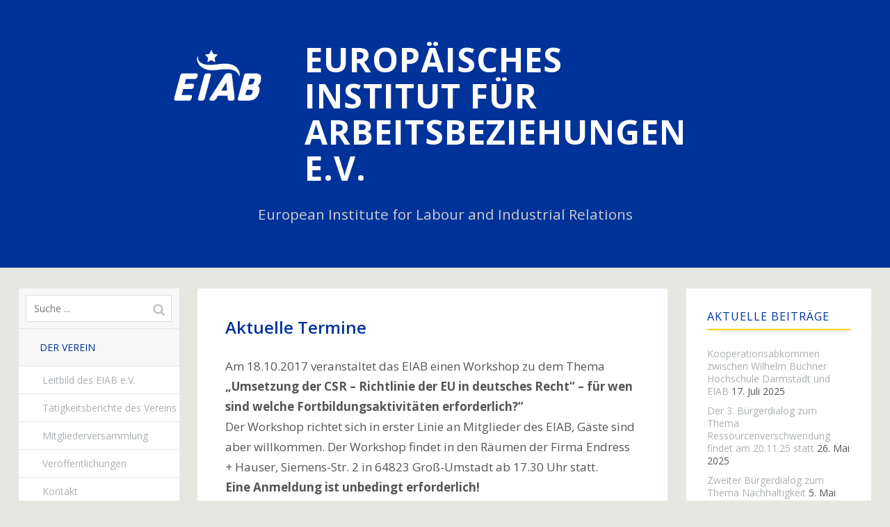

--- FILE ---
content_type: text/html; charset=UTF-8
request_url: https://eiab.de/save-the-date/
body_size: 17623
content:
<!DOCTYPE html>
<!--[if lte IE 8]>
<html class="ie" lang="de">
<![endif]-->
<html  id="doc" class="no-js" lang="de">
<!--<![endif]-->
<head>
<meta charset="UTF-8" />
<meta name="viewport" content="width=device-width,initial-scale=1,maximum-scale=1,user-scalable=no">
<title>Aktuelle Termine | Europäisches Institut für Arbeitsbeziehungen e.V.</title>
<link rel="profile" href="https://gmpg.org/xfn/11" />
<link rel="stylesheet" type="text/css" media="all" href="https://eiab.de/wordpress/wp-content/themes/tatami/style.css" />
<link rel="shortcut icon" type="image/ico" href="https://eiab.de/wordpress/wp-content/uploads/2016/04/favicon.ico" />
<script type="text/javascript">
	var doc = document.getElementById('doc');
	doc.removeAttribute('class', 'no-js');
	doc.setAttribute('class', 'js');
</script>
<!-- IE Fix for HTML5 Tags and addtional CSS styles for older IE browser versions -->
	<!--[if lt IE 9]>
		<script src="https://html5shiv.googlecode.com/svn/trunk/html5.js" type="text/javascript"></script>
		<link rel="stylesheet" type="text/css" media="all" href="https://eiab.de/wordpress/wp-content/themes/tatami/css/ie.css" />
	<![endif]-->
<meta name='robots' content='max-image-preview:large' />
<link rel="alternate" type="application/rss+xml" title="Europäisches Institut für Arbeitsbeziehungen e.V. &raquo; Feed" href="https://eiab.de/feed/" />
<link rel="alternate" type="application/rss+xml" title="Europäisches Institut für Arbeitsbeziehungen e.V. &raquo; Kommentar-Feed" href="https://eiab.de/comments/feed/" />
<link rel="alternate" title="oEmbed (JSON)" type="application/json+oembed" href="https://eiab.de/wp-json/oembed/1.0/embed?url=https%3A%2F%2Feiab.de%2Fsave-the-date%2F" />
<link rel="alternate" title="oEmbed (XML)" type="text/xml+oembed" href="https://eiab.de/wp-json/oembed/1.0/embed?url=https%3A%2F%2Feiab.de%2Fsave-the-date%2F&#038;format=xml" />
<style id='wp-img-auto-sizes-contain-inline-css' type='text/css'>
img:is([sizes=auto i],[sizes^="auto," i]){contain-intrinsic-size:3000px 1500px}
/*# sourceURL=wp-img-auto-sizes-contain-inline-css */
</style>
<style id='wp-emoji-styles-inline-css' type='text/css'>

	img.wp-smiley, img.emoji {
		display: inline !important;
		border: none !important;
		box-shadow: none !important;
		height: 1em !important;
		width: 1em !important;
		margin: 0 0.07em !important;
		vertical-align: -0.1em !important;
		background: none !important;
		padding: 0 !important;
	}
/*# sourceURL=wp-emoji-styles-inline-css */
</style>
<style id='wp-block-library-inline-css' type='text/css'>
:root{--wp-block-synced-color:#7a00df;--wp-block-synced-color--rgb:122,0,223;--wp-bound-block-color:var(--wp-block-synced-color);--wp-editor-canvas-background:#ddd;--wp-admin-theme-color:#007cba;--wp-admin-theme-color--rgb:0,124,186;--wp-admin-theme-color-darker-10:#006ba1;--wp-admin-theme-color-darker-10--rgb:0,107,160.5;--wp-admin-theme-color-darker-20:#005a87;--wp-admin-theme-color-darker-20--rgb:0,90,135;--wp-admin-border-width-focus:2px}@media (min-resolution:192dpi){:root{--wp-admin-border-width-focus:1.5px}}.wp-element-button{cursor:pointer}:root .has-very-light-gray-background-color{background-color:#eee}:root .has-very-dark-gray-background-color{background-color:#313131}:root .has-very-light-gray-color{color:#eee}:root .has-very-dark-gray-color{color:#313131}:root .has-vivid-green-cyan-to-vivid-cyan-blue-gradient-background{background:linear-gradient(135deg,#00d084,#0693e3)}:root .has-purple-crush-gradient-background{background:linear-gradient(135deg,#34e2e4,#4721fb 50%,#ab1dfe)}:root .has-hazy-dawn-gradient-background{background:linear-gradient(135deg,#faaca8,#dad0ec)}:root .has-subdued-olive-gradient-background{background:linear-gradient(135deg,#fafae1,#67a671)}:root .has-atomic-cream-gradient-background{background:linear-gradient(135deg,#fdd79a,#004a59)}:root .has-nightshade-gradient-background{background:linear-gradient(135deg,#330968,#31cdcf)}:root .has-midnight-gradient-background{background:linear-gradient(135deg,#020381,#2874fc)}:root{--wp--preset--font-size--normal:16px;--wp--preset--font-size--huge:42px}.has-regular-font-size{font-size:1em}.has-larger-font-size{font-size:2.625em}.has-normal-font-size{font-size:var(--wp--preset--font-size--normal)}.has-huge-font-size{font-size:var(--wp--preset--font-size--huge)}.has-text-align-center{text-align:center}.has-text-align-left{text-align:left}.has-text-align-right{text-align:right}.has-fit-text{white-space:nowrap!important}#end-resizable-editor-section{display:none}.aligncenter{clear:both}.items-justified-left{justify-content:flex-start}.items-justified-center{justify-content:center}.items-justified-right{justify-content:flex-end}.items-justified-space-between{justify-content:space-between}.screen-reader-text{border:0;clip-path:inset(50%);height:1px;margin:-1px;overflow:hidden;padding:0;position:absolute;width:1px;word-wrap:normal!important}.screen-reader-text:focus{background-color:#ddd;clip-path:none;color:#444;display:block;font-size:1em;height:auto;left:5px;line-height:normal;padding:15px 23px 14px;text-decoration:none;top:5px;width:auto;z-index:100000}html :where(.has-border-color){border-style:solid}html :where([style*=border-top-color]){border-top-style:solid}html :where([style*=border-right-color]){border-right-style:solid}html :where([style*=border-bottom-color]){border-bottom-style:solid}html :where([style*=border-left-color]){border-left-style:solid}html :where([style*=border-width]){border-style:solid}html :where([style*=border-top-width]){border-top-style:solid}html :where([style*=border-right-width]){border-right-style:solid}html :where([style*=border-bottom-width]){border-bottom-style:solid}html :where([style*=border-left-width]){border-left-style:solid}html :where(img[class*=wp-image-]){height:auto;max-width:100%}:where(figure){margin:0 0 1em}html :where(.is-position-sticky){--wp-admin--admin-bar--position-offset:var(--wp-admin--admin-bar--height,0px)}@media screen and (max-width:600px){html :where(.is-position-sticky){--wp-admin--admin-bar--position-offset:0px}}

/*# sourceURL=wp-block-library-inline-css */
</style><style id='wp-block-gallery-inline-css' type='text/css'>
.blocks-gallery-grid:not(.has-nested-images),.wp-block-gallery:not(.has-nested-images){display:flex;flex-wrap:wrap;list-style-type:none;margin:0;padding:0}.blocks-gallery-grid:not(.has-nested-images) .blocks-gallery-image,.blocks-gallery-grid:not(.has-nested-images) .blocks-gallery-item,.wp-block-gallery:not(.has-nested-images) .blocks-gallery-image,.wp-block-gallery:not(.has-nested-images) .blocks-gallery-item{display:flex;flex-direction:column;flex-grow:1;justify-content:center;margin:0 1em 1em 0;position:relative;width:calc(50% - 1em)}.blocks-gallery-grid:not(.has-nested-images) .blocks-gallery-image:nth-of-type(2n),.blocks-gallery-grid:not(.has-nested-images) .blocks-gallery-item:nth-of-type(2n),.wp-block-gallery:not(.has-nested-images) .blocks-gallery-image:nth-of-type(2n),.wp-block-gallery:not(.has-nested-images) .blocks-gallery-item:nth-of-type(2n){margin-right:0}.blocks-gallery-grid:not(.has-nested-images) .blocks-gallery-image figure,.blocks-gallery-grid:not(.has-nested-images) .blocks-gallery-item figure,.wp-block-gallery:not(.has-nested-images) .blocks-gallery-image figure,.wp-block-gallery:not(.has-nested-images) .blocks-gallery-item figure{align-items:flex-end;display:flex;height:100%;justify-content:flex-start;margin:0}.blocks-gallery-grid:not(.has-nested-images) .blocks-gallery-image img,.blocks-gallery-grid:not(.has-nested-images) .blocks-gallery-item img,.wp-block-gallery:not(.has-nested-images) .blocks-gallery-image img,.wp-block-gallery:not(.has-nested-images) .blocks-gallery-item img{display:block;height:auto;max-width:100%;width:auto}.blocks-gallery-grid:not(.has-nested-images) .blocks-gallery-image figcaption,.blocks-gallery-grid:not(.has-nested-images) .blocks-gallery-item figcaption,.wp-block-gallery:not(.has-nested-images) .blocks-gallery-image figcaption,.wp-block-gallery:not(.has-nested-images) .blocks-gallery-item figcaption{background:linear-gradient(0deg,#000000b3,#0000004d 70%,#0000);bottom:0;box-sizing:border-box;color:#fff;font-size:.8em;margin:0;max-height:100%;overflow:auto;padding:3em .77em .7em;position:absolute;text-align:center;width:100%;z-index:2}.blocks-gallery-grid:not(.has-nested-images) .blocks-gallery-image figcaption img,.blocks-gallery-grid:not(.has-nested-images) .blocks-gallery-item figcaption img,.wp-block-gallery:not(.has-nested-images) .blocks-gallery-image figcaption img,.wp-block-gallery:not(.has-nested-images) .blocks-gallery-item figcaption img{display:inline}.blocks-gallery-grid:not(.has-nested-images) figcaption,.wp-block-gallery:not(.has-nested-images) figcaption{flex-grow:1}.blocks-gallery-grid:not(.has-nested-images).is-cropped .blocks-gallery-image a,.blocks-gallery-grid:not(.has-nested-images).is-cropped .blocks-gallery-image img,.blocks-gallery-grid:not(.has-nested-images).is-cropped .blocks-gallery-item a,.blocks-gallery-grid:not(.has-nested-images).is-cropped .blocks-gallery-item img,.wp-block-gallery:not(.has-nested-images).is-cropped .blocks-gallery-image a,.wp-block-gallery:not(.has-nested-images).is-cropped .blocks-gallery-image img,.wp-block-gallery:not(.has-nested-images).is-cropped .blocks-gallery-item a,.wp-block-gallery:not(.has-nested-images).is-cropped .blocks-gallery-item img{flex:1;height:100%;object-fit:cover;width:100%}.blocks-gallery-grid:not(.has-nested-images).columns-1 .blocks-gallery-image,.blocks-gallery-grid:not(.has-nested-images).columns-1 .blocks-gallery-item,.wp-block-gallery:not(.has-nested-images).columns-1 .blocks-gallery-image,.wp-block-gallery:not(.has-nested-images).columns-1 .blocks-gallery-item{margin-right:0;width:100%}@media (min-width:600px){.blocks-gallery-grid:not(.has-nested-images).columns-3 .blocks-gallery-image,.blocks-gallery-grid:not(.has-nested-images).columns-3 .blocks-gallery-item,.wp-block-gallery:not(.has-nested-images).columns-3 .blocks-gallery-image,.wp-block-gallery:not(.has-nested-images).columns-3 .blocks-gallery-item{margin-right:1em;width:calc(33.33333% - .66667em)}.blocks-gallery-grid:not(.has-nested-images).columns-4 .blocks-gallery-image,.blocks-gallery-grid:not(.has-nested-images).columns-4 .blocks-gallery-item,.wp-block-gallery:not(.has-nested-images).columns-4 .blocks-gallery-image,.wp-block-gallery:not(.has-nested-images).columns-4 .blocks-gallery-item{margin-right:1em;width:calc(25% - .75em)}.blocks-gallery-grid:not(.has-nested-images).columns-5 .blocks-gallery-image,.blocks-gallery-grid:not(.has-nested-images).columns-5 .blocks-gallery-item,.wp-block-gallery:not(.has-nested-images).columns-5 .blocks-gallery-image,.wp-block-gallery:not(.has-nested-images).columns-5 .blocks-gallery-item{margin-right:1em;width:calc(20% - .8em)}.blocks-gallery-grid:not(.has-nested-images).columns-6 .blocks-gallery-image,.blocks-gallery-grid:not(.has-nested-images).columns-6 .blocks-gallery-item,.wp-block-gallery:not(.has-nested-images).columns-6 .blocks-gallery-image,.wp-block-gallery:not(.has-nested-images).columns-6 .blocks-gallery-item{margin-right:1em;width:calc(16.66667% - .83333em)}.blocks-gallery-grid:not(.has-nested-images).columns-7 .blocks-gallery-image,.blocks-gallery-grid:not(.has-nested-images).columns-7 .blocks-gallery-item,.wp-block-gallery:not(.has-nested-images).columns-7 .blocks-gallery-image,.wp-block-gallery:not(.has-nested-images).columns-7 .blocks-gallery-item{margin-right:1em;width:calc(14.28571% - .85714em)}.blocks-gallery-grid:not(.has-nested-images).columns-8 .blocks-gallery-image,.blocks-gallery-grid:not(.has-nested-images).columns-8 .blocks-gallery-item,.wp-block-gallery:not(.has-nested-images).columns-8 .blocks-gallery-image,.wp-block-gallery:not(.has-nested-images).columns-8 .blocks-gallery-item{margin-right:1em;width:calc(12.5% - .875em)}.blocks-gallery-grid:not(.has-nested-images).columns-1 .blocks-gallery-image:nth-of-type(1n),.blocks-gallery-grid:not(.has-nested-images).columns-1 .blocks-gallery-item:nth-of-type(1n),.blocks-gallery-grid:not(.has-nested-images).columns-2 .blocks-gallery-image:nth-of-type(2n),.blocks-gallery-grid:not(.has-nested-images).columns-2 .blocks-gallery-item:nth-of-type(2n),.blocks-gallery-grid:not(.has-nested-images).columns-3 .blocks-gallery-image:nth-of-type(3n),.blocks-gallery-grid:not(.has-nested-images).columns-3 .blocks-gallery-item:nth-of-type(3n),.blocks-gallery-grid:not(.has-nested-images).columns-4 .blocks-gallery-image:nth-of-type(4n),.blocks-gallery-grid:not(.has-nested-images).columns-4 .blocks-gallery-item:nth-of-type(4n),.blocks-gallery-grid:not(.has-nested-images).columns-5 .blocks-gallery-image:nth-of-type(5n),.blocks-gallery-grid:not(.has-nested-images).columns-5 .blocks-gallery-item:nth-of-type(5n),.blocks-gallery-grid:not(.has-nested-images).columns-6 .blocks-gallery-image:nth-of-type(6n),.blocks-gallery-grid:not(.has-nested-images).columns-6 .blocks-gallery-item:nth-of-type(6n),.blocks-gallery-grid:not(.has-nested-images).columns-7 .blocks-gallery-image:nth-of-type(7n),.blocks-gallery-grid:not(.has-nested-images).columns-7 .blocks-gallery-item:nth-of-type(7n),.blocks-gallery-grid:not(.has-nested-images).columns-8 .blocks-gallery-image:nth-of-type(8n),.blocks-gallery-grid:not(.has-nested-images).columns-8 .blocks-gallery-item:nth-of-type(8n),.wp-block-gallery:not(.has-nested-images).columns-1 .blocks-gallery-image:nth-of-type(1n),.wp-block-gallery:not(.has-nested-images).columns-1 .blocks-gallery-item:nth-of-type(1n),.wp-block-gallery:not(.has-nested-images).columns-2 .blocks-gallery-image:nth-of-type(2n),.wp-block-gallery:not(.has-nested-images).columns-2 .blocks-gallery-item:nth-of-type(2n),.wp-block-gallery:not(.has-nested-images).columns-3 .blocks-gallery-image:nth-of-type(3n),.wp-block-gallery:not(.has-nested-images).columns-3 .blocks-gallery-item:nth-of-type(3n),.wp-block-gallery:not(.has-nested-images).columns-4 .blocks-gallery-image:nth-of-type(4n),.wp-block-gallery:not(.has-nested-images).columns-4 .blocks-gallery-item:nth-of-type(4n),.wp-block-gallery:not(.has-nested-images).columns-5 .blocks-gallery-image:nth-of-type(5n),.wp-block-gallery:not(.has-nested-images).columns-5 .blocks-gallery-item:nth-of-type(5n),.wp-block-gallery:not(.has-nested-images).columns-6 .blocks-gallery-image:nth-of-type(6n),.wp-block-gallery:not(.has-nested-images).columns-6 .blocks-gallery-item:nth-of-type(6n),.wp-block-gallery:not(.has-nested-images).columns-7 .blocks-gallery-image:nth-of-type(7n),.wp-block-gallery:not(.has-nested-images).columns-7 .blocks-gallery-item:nth-of-type(7n),.wp-block-gallery:not(.has-nested-images).columns-8 .blocks-gallery-image:nth-of-type(8n),.wp-block-gallery:not(.has-nested-images).columns-8 .blocks-gallery-item:nth-of-type(8n){margin-right:0}}.blocks-gallery-grid:not(.has-nested-images) .blocks-gallery-image:last-child,.blocks-gallery-grid:not(.has-nested-images) .blocks-gallery-item:last-child,.wp-block-gallery:not(.has-nested-images) .blocks-gallery-image:last-child,.wp-block-gallery:not(.has-nested-images) .blocks-gallery-item:last-child{margin-right:0}.blocks-gallery-grid:not(.has-nested-images).alignleft,.blocks-gallery-grid:not(.has-nested-images).alignright,.wp-block-gallery:not(.has-nested-images).alignleft,.wp-block-gallery:not(.has-nested-images).alignright{max-width:420px;width:100%}.blocks-gallery-grid:not(.has-nested-images).aligncenter .blocks-gallery-item figure,.wp-block-gallery:not(.has-nested-images).aligncenter .blocks-gallery-item figure{justify-content:center}.wp-block-gallery:not(.is-cropped) .blocks-gallery-item{align-self:flex-start}figure.wp-block-gallery.has-nested-images{align-items:normal}.wp-block-gallery.has-nested-images figure.wp-block-image:not(#individual-image){margin:0;width:calc(50% - var(--wp--style--unstable-gallery-gap, 16px)/2)}.wp-block-gallery.has-nested-images figure.wp-block-image{box-sizing:border-box;display:flex;flex-direction:column;flex-grow:1;justify-content:center;max-width:100%;position:relative}.wp-block-gallery.has-nested-images figure.wp-block-image>a,.wp-block-gallery.has-nested-images figure.wp-block-image>div{flex-direction:column;flex-grow:1;margin:0}.wp-block-gallery.has-nested-images figure.wp-block-image img{display:block;height:auto;max-width:100%!important;width:auto}.wp-block-gallery.has-nested-images figure.wp-block-image figcaption,.wp-block-gallery.has-nested-images figure.wp-block-image:has(figcaption):before{bottom:0;left:0;max-height:100%;position:absolute;right:0}.wp-block-gallery.has-nested-images figure.wp-block-image:has(figcaption):before{backdrop-filter:blur(3px);content:"";height:100%;-webkit-mask-image:linear-gradient(0deg,#000 20%,#0000);mask-image:linear-gradient(0deg,#000 20%,#0000);max-height:40%;pointer-events:none}.wp-block-gallery.has-nested-images figure.wp-block-image figcaption{box-sizing:border-box;color:#fff;font-size:13px;margin:0;overflow:auto;padding:1em;text-align:center;text-shadow:0 0 1.5px #000}.wp-block-gallery.has-nested-images figure.wp-block-image figcaption::-webkit-scrollbar{height:12px;width:12px}.wp-block-gallery.has-nested-images figure.wp-block-image figcaption::-webkit-scrollbar-track{background-color:initial}.wp-block-gallery.has-nested-images figure.wp-block-image figcaption::-webkit-scrollbar-thumb{background-clip:padding-box;background-color:initial;border:3px solid #0000;border-radius:8px}.wp-block-gallery.has-nested-images figure.wp-block-image figcaption:focus-within::-webkit-scrollbar-thumb,.wp-block-gallery.has-nested-images figure.wp-block-image figcaption:focus::-webkit-scrollbar-thumb,.wp-block-gallery.has-nested-images figure.wp-block-image figcaption:hover::-webkit-scrollbar-thumb{background-color:#fffc}.wp-block-gallery.has-nested-images figure.wp-block-image figcaption{scrollbar-color:#0000 #0000;scrollbar-gutter:stable both-edges;scrollbar-width:thin}.wp-block-gallery.has-nested-images figure.wp-block-image figcaption:focus,.wp-block-gallery.has-nested-images figure.wp-block-image figcaption:focus-within,.wp-block-gallery.has-nested-images figure.wp-block-image figcaption:hover{scrollbar-color:#fffc #0000}.wp-block-gallery.has-nested-images figure.wp-block-image figcaption{will-change:transform}@media (hover:none){.wp-block-gallery.has-nested-images figure.wp-block-image figcaption{scrollbar-color:#fffc #0000}}.wp-block-gallery.has-nested-images figure.wp-block-image figcaption{background:linear-gradient(0deg,#0006,#0000)}.wp-block-gallery.has-nested-images figure.wp-block-image figcaption img{display:inline}.wp-block-gallery.has-nested-images figure.wp-block-image figcaption a{color:inherit}.wp-block-gallery.has-nested-images figure.wp-block-image.has-custom-border img{box-sizing:border-box}.wp-block-gallery.has-nested-images figure.wp-block-image.has-custom-border>a,.wp-block-gallery.has-nested-images figure.wp-block-image.has-custom-border>div,.wp-block-gallery.has-nested-images figure.wp-block-image.is-style-rounded>a,.wp-block-gallery.has-nested-images figure.wp-block-image.is-style-rounded>div{flex:1 1 auto}.wp-block-gallery.has-nested-images figure.wp-block-image.has-custom-border figcaption,.wp-block-gallery.has-nested-images figure.wp-block-image.is-style-rounded figcaption{background:none;color:inherit;flex:initial;margin:0;padding:10px 10px 9px;position:relative;text-shadow:none}.wp-block-gallery.has-nested-images figure.wp-block-image.has-custom-border:before,.wp-block-gallery.has-nested-images figure.wp-block-image.is-style-rounded:before{content:none}.wp-block-gallery.has-nested-images figcaption{flex-basis:100%;flex-grow:1;text-align:center}.wp-block-gallery.has-nested-images:not(.is-cropped) figure.wp-block-image:not(#individual-image){margin-bottom:auto;margin-top:0}.wp-block-gallery.has-nested-images.is-cropped figure.wp-block-image:not(#individual-image){align-self:inherit}.wp-block-gallery.has-nested-images.is-cropped figure.wp-block-image:not(#individual-image)>a,.wp-block-gallery.has-nested-images.is-cropped figure.wp-block-image:not(#individual-image)>div:not(.components-drop-zone){display:flex}.wp-block-gallery.has-nested-images.is-cropped figure.wp-block-image:not(#individual-image) a,.wp-block-gallery.has-nested-images.is-cropped figure.wp-block-image:not(#individual-image) img{flex:1 0 0%;height:100%;object-fit:cover;width:100%}.wp-block-gallery.has-nested-images.columns-1 figure.wp-block-image:not(#individual-image){width:100%}@media (min-width:600px){.wp-block-gallery.has-nested-images.columns-3 figure.wp-block-image:not(#individual-image){width:calc(33.33333% - var(--wp--style--unstable-gallery-gap, 16px)*.66667)}.wp-block-gallery.has-nested-images.columns-4 figure.wp-block-image:not(#individual-image){width:calc(25% - var(--wp--style--unstable-gallery-gap, 16px)*.75)}.wp-block-gallery.has-nested-images.columns-5 figure.wp-block-image:not(#individual-image){width:calc(20% - var(--wp--style--unstable-gallery-gap, 16px)*.8)}.wp-block-gallery.has-nested-images.columns-6 figure.wp-block-image:not(#individual-image){width:calc(16.66667% - var(--wp--style--unstable-gallery-gap, 16px)*.83333)}.wp-block-gallery.has-nested-images.columns-7 figure.wp-block-image:not(#individual-image){width:calc(14.28571% - var(--wp--style--unstable-gallery-gap, 16px)*.85714)}.wp-block-gallery.has-nested-images.columns-8 figure.wp-block-image:not(#individual-image){width:calc(12.5% - var(--wp--style--unstable-gallery-gap, 16px)*.875)}.wp-block-gallery.has-nested-images.columns-default figure.wp-block-image:not(#individual-image){width:calc(33.33% - var(--wp--style--unstable-gallery-gap, 16px)*.66667)}.wp-block-gallery.has-nested-images.columns-default figure.wp-block-image:not(#individual-image):first-child:nth-last-child(2),.wp-block-gallery.has-nested-images.columns-default figure.wp-block-image:not(#individual-image):first-child:nth-last-child(2)~figure.wp-block-image:not(#individual-image){width:calc(50% - var(--wp--style--unstable-gallery-gap, 16px)*.5)}.wp-block-gallery.has-nested-images.columns-default figure.wp-block-image:not(#individual-image):first-child:last-child{width:100%}}.wp-block-gallery.has-nested-images.alignleft,.wp-block-gallery.has-nested-images.alignright{max-width:420px;width:100%}.wp-block-gallery.has-nested-images.aligncenter{justify-content:center}
/*# sourceURL=https://eiab.de/wordpress/wp-includes/blocks/gallery/style.min.css */
</style>
<style id='wp-block-image-inline-css' type='text/css'>
.wp-block-image>a,.wp-block-image>figure>a{display:inline-block}.wp-block-image img{box-sizing:border-box;height:auto;max-width:100%;vertical-align:bottom}@media not (prefers-reduced-motion){.wp-block-image img.hide{visibility:hidden}.wp-block-image img.show{animation:show-content-image .4s}}.wp-block-image[style*=border-radius] img,.wp-block-image[style*=border-radius]>a{border-radius:inherit}.wp-block-image.has-custom-border img{box-sizing:border-box}.wp-block-image.aligncenter{text-align:center}.wp-block-image.alignfull>a,.wp-block-image.alignwide>a{width:100%}.wp-block-image.alignfull img,.wp-block-image.alignwide img{height:auto;width:100%}.wp-block-image .aligncenter,.wp-block-image .alignleft,.wp-block-image .alignright,.wp-block-image.aligncenter,.wp-block-image.alignleft,.wp-block-image.alignright{display:table}.wp-block-image .aligncenter>figcaption,.wp-block-image .alignleft>figcaption,.wp-block-image .alignright>figcaption,.wp-block-image.aligncenter>figcaption,.wp-block-image.alignleft>figcaption,.wp-block-image.alignright>figcaption{caption-side:bottom;display:table-caption}.wp-block-image .alignleft{float:left;margin:.5em 1em .5em 0}.wp-block-image .alignright{float:right;margin:.5em 0 .5em 1em}.wp-block-image .aligncenter{margin-left:auto;margin-right:auto}.wp-block-image :where(figcaption){margin-bottom:1em;margin-top:.5em}.wp-block-image.is-style-circle-mask img{border-radius:9999px}@supports ((-webkit-mask-image:none) or (mask-image:none)) or (-webkit-mask-image:none){.wp-block-image.is-style-circle-mask img{border-radius:0;-webkit-mask-image:url('data:image/svg+xml;utf8,<svg viewBox="0 0 100 100" xmlns="http://www.w3.org/2000/svg"><circle cx="50" cy="50" r="50"/></svg>');mask-image:url('data:image/svg+xml;utf8,<svg viewBox="0 0 100 100" xmlns="http://www.w3.org/2000/svg"><circle cx="50" cy="50" r="50"/></svg>');mask-mode:alpha;-webkit-mask-position:center;mask-position:center;-webkit-mask-repeat:no-repeat;mask-repeat:no-repeat;-webkit-mask-size:contain;mask-size:contain}}:root :where(.wp-block-image.is-style-rounded img,.wp-block-image .is-style-rounded img){border-radius:9999px}.wp-block-image figure{margin:0}.wp-lightbox-container{display:flex;flex-direction:column;position:relative}.wp-lightbox-container img{cursor:zoom-in}.wp-lightbox-container img:hover+button{opacity:1}.wp-lightbox-container button{align-items:center;backdrop-filter:blur(16px) saturate(180%);background-color:#5a5a5a40;border:none;border-radius:4px;cursor:zoom-in;display:flex;height:20px;justify-content:center;opacity:0;padding:0;position:absolute;right:16px;text-align:center;top:16px;width:20px;z-index:100}@media not (prefers-reduced-motion){.wp-lightbox-container button{transition:opacity .2s ease}}.wp-lightbox-container button:focus-visible{outline:3px auto #5a5a5a40;outline:3px auto -webkit-focus-ring-color;outline-offset:3px}.wp-lightbox-container button:hover{cursor:pointer;opacity:1}.wp-lightbox-container button:focus{opacity:1}.wp-lightbox-container button:focus,.wp-lightbox-container button:hover,.wp-lightbox-container button:not(:hover):not(:active):not(.has-background){background-color:#5a5a5a40;border:none}.wp-lightbox-overlay{box-sizing:border-box;cursor:zoom-out;height:100vh;left:0;overflow:hidden;position:fixed;top:0;visibility:hidden;width:100%;z-index:100000}.wp-lightbox-overlay .close-button{align-items:center;cursor:pointer;display:flex;justify-content:center;min-height:40px;min-width:40px;padding:0;position:absolute;right:calc(env(safe-area-inset-right) + 16px);top:calc(env(safe-area-inset-top) + 16px);z-index:5000000}.wp-lightbox-overlay .close-button:focus,.wp-lightbox-overlay .close-button:hover,.wp-lightbox-overlay .close-button:not(:hover):not(:active):not(.has-background){background:none;border:none}.wp-lightbox-overlay .lightbox-image-container{height:var(--wp--lightbox-container-height);left:50%;overflow:hidden;position:absolute;top:50%;transform:translate(-50%,-50%);transform-origin:top left;width:var(--wp--lightbox-container-width);z-index:9999999999}.wp-lightbox-overlay .wp-block-image{align-items:center;box-sizing:border-box;display:flex;height:100%;justify-content:center;margin:0;position:relative;transform-origin:0 0;width:100%;z-index:3000000}.wp-lightbox-overlay .wp-block-image img{height:var(--wp--lightbox-image-height);min-height:var(--wp--lightbox-image-height);min-width:var(--wp--lightbox-image-width);width:var(--wp--lightbox-image-width)}.wp-lightbox-overlay .wp-block-image figcaption{display:none}.wp-lightbox-overlay button{background:none;border:none}.wp-lightbox-overlay .scrim{background-color:#fff;height:100%;opacity:.9;position:absolute;width:100%;z-index:2000000}.wp-lightbox-overlay.active{visibility:visible}@media not (prefers-reduced-motion){.wp-lightbox-overlay.active{animation:turn-on-visibility .25s both}.wp-lightbox-overlay.active img{animation:turn-on-visibility .35s both}.wp-lightbox-overlay.show-closing-animation:not(.active){animation:turn-off-visibility .35s both}.wp-lightbox-overlay.show-closing-animation:not(.active) img{animation:turn-off-visibility .25s both}.wp-lightbox-overlay.zoom.active{animation:none;opacity:1;visibility:visible}.wp-lightbox-overlay.zoom.active .lightbox-image-container{animation:lightbox-zoom-in .4s}.wp-lightbox-overlay.zoom.active .lightbox-image-container img{animation:none}.wp-lightbox-overlay.zoom.active .scrim{animation:turn-on-visibility .4s forwards}.wp-lightbox-overlay.zoom.show-closing-animation:not(.active){animation:none}.wp-lightbox-overlay.zoom.show-closing-animation:not(.active) .lightbox-image-container{animation:lightbox-zoom-out .4s}.wp-lightbox-overlay.zoom.show-closing-animation:not(.active) .lightbox-image-container img{animation:none}.wp-lightbox-overlay.zoom.show-closing-animation:not(.active) .scrim{animation:turn-off-visibility .4s forwards}}@keyframes show-content-image{0%{visibility:hidden}99%{visibility:hidden}to{visibility:visible}}@keyframes turn-on-visibility{0%{opacity:0}to{opacity:1}}@keyframes turn-off-visibility{0%{opacity:1;visibility:visible}99%{opacity:0;visibility:visible}to{opacity:0;visibility:hidden}}@keyframes lightbox-zoom-in{0%{transform:translate(calc((-100vw + var(--wp--lightbox-scrollbar-width))/2 + var(--wp--lightbox-initial-left-position)),calc(-50vh + var(--wp--lightbox-initial-top-position))) scale(var(--wp--lightbox-scale))}to{transform:translate(-50%,-50%) scale(1)}}@keyframes lightbox-zoom-out{0%{transform:translate(-50%,-50%) scale(1);visibility:visible}99%{visibility:visible}to{transform:translate(calc((-100vw + var(--wp--lightbox-scrollbar-width))/2 + var(--wp--lightbox-initial-left-position)),calc(-50vh + var(--wp--lightbox-initial-top-position))) scale(var(--wp--lightbox-scale));visibility:hidden}}
/*# sourceURL=https://eiab.de/wordpress/wp-includes/blocks/image/style.min.css */
</style>
<style id='wp-block-paragraph-inline-css' type='text/css'>
.is-small-text{font-size:.875em}.is-regular-text{font-size:1em}.is-large-text{font-size:2.25em}.is-larger-text{font-size:3em}.has-drop-cap:not(:focus):first-letter{float:left;font-size:8.4em;font-style:normal;font-weight:100;line-height:.68;margin:.05em .1em 0 0;text-transform:uppercase}body.rtl .has-drop-cap:not(:focus):first-letter{float:none;margin-left:.1em}p.has-drop-cap.has-background{overflow:hidden}:root :where(p.has-background){padding:1.25em 2.375em}:where(p.has-text-color:not(.has-link-color)) a{color:inherit}p.has-text-align-left[style*="writing-mode:vertical-lr"],p.has-text-align-right[style*="writing-mode:vertical-rl"]{rotate:180deg}
/*# sourceURL=https://eiab.de/wordpress/wp-includes/blocks/paragraph/style.min.css */
</style>
<style id='global-styles-inline-css' type='text/css'>
:root{--wp--preset--aspect-ratio--square: 1;--wp--preset--aspect-ratio--4-3: 4/3;--wp--preset--aspect-ratio--3-4: 3/4;--wp--preset--aspect-ratio--3-2: 3/2;--wp--preset--aspect-ratio--2-3: 2/3;--wp--preset--aspect-ratio--16-9: 16/9;--wp--preset--aspect-ratio--9-16: 9/16;--wp--preset--color--black: #000000;--wp--preset--color--cyan-bluish-gray: #abb8c3;--wp--preset--color--white: #ffffff;--wp--preset--color--pale-pink: #f78da7;--wp--preset--color--vivid-red: #cf2e2e;--wp--preset--color--luminous-vivid-orange: #ff6900;--wp--preset--color--luminous-vivid-amber: #fcb900;--wp--preset--color--light-green-cyan: #7bdcb5;--wp--preset--color--vivid-green-cyan: #00d084;--wp--preset--color--pale-cyan-blue: #8ed1fc;--wp--preset--color--vivid-cyan-blue: #0693e3;--wp--preset--color--vivid-purple: #9b51e0;--wp--preset--gradient--vivid-cyan-blue-to-vivid-purple: linear-gradient(135deg,rgb(6,147,227) 0%,rgb(155,81,224) 100%);--wp--preset--gradient--light-green-cyan-to-vivid-green-cyan: linear-gradient(135deg,rgb(122,220,180) 0%,rgb(0,208,130) 100%);--wp--preset--gradient--luminous-vivid-amber-to-luminous-vivid-orange: linear-gradient(135deg,rgb(252,185,0) 0%,rgb(255,105,0) 100%);--wp--preset--gradient--luminous-vivid-orange-to-vivid-red: linear-gradient(135deg,rgb(255,105,0) 0%,rgb(207,46,46) 100%);--wp--preset--gradient--very-light-gray-to-cyan-bluish-gray: linear-gradient(135deg,rgb(238,238,238) 0%,rgb(169,184,195) 100%);--wp--preset--gradient--cool-to-warm-spectrum: linear-gradient(135deg,rgb(74,234,220) 0%,rgb(151,120,209) 20%,rgb(207,42,186) 40%,rgb(238,44,130) 60%,rgb(251,105,98) 80%,rgb(254,248,76) 100%);--wp--preset--gradient--blush-light-purple: linear-gradient(135deg,rgb(255,206,236) 0%,rgb(152,150,240) 100%);--wp--preset--gradient--blush-bordeaux: linear-gradient(135deg,rgb(254,205,165) 0%,rgb(254,45,45) 50%,rgb(107,0,62) 100%);--wp--preset--gradient--luminous-dusk: linear-gradient(135deg,rgb(255,203,112) 0%,rgb(199,81,192) 50%,rgb(65,88,208) 100%);--wp--preset--gradient--pale-ocean: linear-gradient(135deg,rgb(255,245,203) 0%,rgb(182,227,212) 50%,rgb(51,167,181) 100%);--wp--preset--gradient--electric-grass: linear-gradient(135deg,rgb(202,248,128) 0%,rgb(113,206,126) 100%);--wp--preset--gradient--midnight: linear-gradient(135deg,rgb(2,3,129) 0%,rgb(40,116,252) 100%);--wp--preset--font-size--small: 13px;--wp--preset--font-size--medium: 20px;--wp--preset--font-size--large: 36px;--wp--preset--font-size--x-large: 42px;--wp--preset--spacing--20: 0.44rem;--wp--preset--spacing--30: 0.67rem;--wp--preset--spacing--40: 1rem;--wp--preset--spacing--50: 1.5rem;--wp--preset--spacing--60: 2.25rem;--wp--preset--spacing--70: 3.38rem;--wp--preset--spacing--80: 5.06rem;--wp--preset--shadow--natural: 6px 6px 9px rgba(0, 0, 0, 0.2);--wp--preset--shadow--deep: 12px 12px 50px rgba(0, 0, 0, 0.4);--wp--preset--shadow--sharp: 6px 6px 0px rgba(0, 0, 0, 0.2);--wp--preset--shadow--outlined: 6px 6px 0px -3px rgb(255, 255, 255), 6px 6px rgb(0, 0, 0);--wp--preset--shadow--crisp: 6px 6px 0px rgb(0, 0, 0);}:where(.is-layout-flex){gap: 0.5em;}:where(.is-layout-grid){gap: 0.5em;}body .is-layout-flex{display: flex;}.is-layout-flex{flex-wrap: wrap;align-items: center;}.is-layout-flex > :is(*, div){margin: 0;}body .is-layout-grid{display: grid;}.is-layout-grid > :is(*, div){margin: 0;}:where(.wp-block-columns.is-layout-flex){gap: 2em;}:where(.wp-block-columns.is-layout-grid){gap: 2em;}:where(.wp-block-post-template.is-layout-flex){gap: 1.25em;}:where(.wp-block-post-template.is-layout-grid){gap: 1.25em;}.has-black-color{color: var(--wp--preset--color--black) !important;}.has-cyan-bluish-gray-color{color: var(--wp--preset--color--cyan-bluish-gray) !important;}.has-white-color{color: var(--wp--preset--color--white) !important;}.has-pale-pink-color{color: var(--wp--preset--color--pale-pink) !important;}.has-vivid-red-color{color: var(--wp--preset--color--vivid-red) !important;}.has-luminous-vivid-orange-color{color: var(--wp--preset--color--luminous-vivid-orange) !important;}.has-luminous-vivid-amber-color{color: var(--wp--preset--color--luminous-vivid-amber) !important;}.has-light-green-cyan-color{color: var(--wp--preset--color--light-green-cyan) !important;}.has-vivid-green-cyan-color{color: var(--wp--preset--color--vivid-green-cyan) !important;}.has-pale-cyan-blue-color{color: var(--wp--preset--color--pale-cyan-blue) !important;}.has-vivid-cyan-blue-color{color: var(--wp--preset--color--vivid-cyan-blue) !important;}.has-vivid-purple-color{color: var(--wp--preset--color--vivid-purple) !important;}.has-black-background-color{background-color: var(--wp--preset--color--black) !important;}.has-cyan-bluish-gray-background-color{background-color: var(--wp--preset--color--cyan-bluish-gray) !important;}.has-white-background-color{background-color: var(--wp--preset--color--white) !important;}.has-pale-pink-background-color{background-color: var(--wp--preset--color--pale-pink) !important;}.has-vivid-red-background-color{background-color: var(--wp--preset--color--vivid-red) !important;}.has-luminous-vivid-orange-background-color{background-color: var(--wp--preset--color--luminous-vivid-orange) !important;}.has-luminous-vivid-amber-background-color{background-color: var(--wp--preset--color--luminous-vivid-amber) !important;}.has-light-green-cyan-background-color{background-color: var(--wp--preset--color--light-green-cyan) !important;}.has-vivid-green-cyan-background-color{background-color: var(--wp--preset--color--vivid-green-cyan) !important;}.has-pale-cyan-blue-background-color{background-color: var(--wp--preset--color--pale-cyan-blue) !important;}.has-vivid-cyan-blue-background-color{background-color: var(--wp--preset--color--vivid-cyan-blue) !important;}.has-vivid-purple-background-color{background-color: var(--wp--preset--color--vivid-purple) !important;}.has-black-border-color{border-color: var(--wp--preset--color--black) !important;}.has-cyan-bluish-gray-border-color{border-color: var(--wp--preset--color--cyan-bluish-gray) !important;}.has-white-border-color{border-color: var(--wp--preset--color--white) !important;}.has-pale-pink-border-color{border-color: var(--wp--preset--color--pale-pink) !important;}.has-vivid-red-border-color{border-color: var(--wp--preset--color--vivid-red) !important;}.has-luminous-vivid-orange-border-color{border-color: var(--wp--preset--color--luminous-vivid-orange) !important;}.has-luminous-vivid-amber-border-color{border-color: var(--wp--preset--color--luminous-vivid-amber) !important;}.has-light-green-cyan-border-color{border-color: var(--wp--preset--color--light-green-cyan) !important;}.has-vivid-green-cyan-border-color{border-color: var(--wp--preset--color--vivid-green-cyan) !important;}.has-pale-cyan-blue-border-color{border-color: var(--wp--preset--color--pale-cyan-blue) !important;}.has-vivid-cyan-blue-border-color{border-color: var(--wp--preset--color--vivid-cyan-blue) !important;}.has-vivid-purple-border-color{border-color: var(--wp--preset--color--vivid-purple) !important;}.has-vivid-cyan-blue-to-vivid-purple-gradient-background{background: var(--wp--preset--gradient--vivid-cyan-blue-to-vivid-purple) !important;}.has-light-green-cyan-to-vivid-green-cyan-gradient-background{background: var(--wp--preset--gradient--light-green-cyan-to-vivid-green-cyan) !important;}.has-luminous-vivid-amber-to-luminous-vivid-orange-gradient-background{background: var(--wp--preset--gradient--luminous-vivid-amber-to-luminous-vivid-orange) !important;}.has-luminous-vivid-orange-to-vivid-red-gradient-background{background: var(--wp--preset--gradient--luminous-vivid-orange-to-vivid-red) !important;}.has-very-light-gray-to-cyan-bluish-gray-gradient-background{background: var(--wp--preset--gradient--very-light-gray-to-cyan-bluish-gray) !important;}.has-cool-to-warm-spectrum-gradient-background{background: var(--wp--preset--gradient--cool-to-warm-spectrum) !important;}.has-blush-light-purple-gradient-background{background: var(--wp--preset--gradient--blush-light-purple) !important;}.has-blush-bordeaux-gradient-background{background: var(--wp--preset--gradient--blush-bordeaux) !important;}.has-luminous-dusk-gradient-background{background: var(--wp--preset--gradient--luminous-dusk) !important;}.has-pale-ocean-gradient-background{background: var(--wp--preset--gradient--pale-ocean) !important;}.has-electric-grass-gradient-background{background: var(--wp--preset--gradient--electric-grass) !important;}.has-midnight-gradient-background{background: var(--wp--preset--gradient--midnight) !important;}.has-small-font-size{font-size: var(--wp--preset--font-size--small) !important;}.has-medium-font-size{font-size: var(--wp--preset--font-size--medium) !important;}.has-large-font-size{font-size: var(--wp--preset--font-size--large) !important;}.has-x-large-font-size{font-size: var(--wp--preset--font-size--x-large) !important;}
/*# sourceURL=global-styles-inline-css */
</style>
<style id='core-block-supports-inline-css' type='text/css'>
.wp-block-gallery.wp-block-gallery-1{--wp--style--unstable-gallery-gap:var( --wp--style--gallery-gap-default, var( --gallery-block--gutter-size, var( --wp--style--block-gap, 0.5em ) ) );gap:var( --wp--style--gallery-gap-default, var( --gallery-block--gutter-size, var( --wp--style--block-gap, 0.5em ) ) );}
/*# sourceURL=core-block-supports-inline-css */
</style>

<style id='classic-theme-styles-inline-css' type='text/css'>
/*! This file is auto-generated */
.wp-block-button__link{color:#fff;background-color:#32373c;border-radius:9999px;box-shadow:none;text-decoration:none;padding:calc(.667em + 2px) calc(1.333em + 2px);font-size:1.125em}.wp-block-file__button{background:#32373c;color:#fff;text-decoration:none}
/*# sourceURL=/wp-includes/css/classic-themes.min.css */
</style>
<link rel='stylesheet' id='googleFonts-css' href='https://fonts.googleapis.com/css?family=Open+Sans%3A400italic%2C600italic%2C700italic%2C400%2C700%2C600&#038;ver=6.9' type='text/css' media='all' />
<script type="text/javascript" src="https://eiab.de/wordpress/wp-includes/js/jquery/jquery.min.js?ver=3.7.1" id="jquery-core-js"></script>
<script type="text/javascript" src="https://eiab.de/wordpress/wp-includes/js/jquery/jquery-migrate.min.js?ver=3.4.1" id="jquery-migrate-js"></script>
<script type="text/javascript" src="https://eiab.de/wordpress/wp-content/themes/tatami/js/jquery.fitvids.js?ver=1.0" id="fitvids-js"></script>
<script type="text/javascript" src="https://eiab.de/wordpress/wp-content/themes/tatami/js/custom.js?ver=1.0" id="custom-js"></script>
<link rel="https://api.w.org/" href="https://eiab.de/wp-json/" /><link rel="alternate" title="JSON" type="application/json" href="https://eiab.de/wp-json/wp/v2/posts/367" /><link rel="EditURI" type="application/rsd+xml" title="RSD" href="https://eiab.de/wordpress/xmlrpc.php?rsd" />
<link rel="canonical" href="https://eiab.de/save-the-date/" />
<style type="text/css">
/* Custom Link Color */
a, .site-title h2.description a, .widget_tatami_recentposts ul li h3.recentposts-title a, .bwp-rc-widget li.sidebar-comment a, .entry-header h2.entry-title a:hover, .main-nav .menu-item a:hover, .main-nav ul li a:hover, .widget_twitter ul.tweets li a, ul.latest-posts-list li a:hover, ul.monthly-archive-list li a:hover, .entry-content a.more-link:hover {color:#003399;}
.off-canvas-nav, .js .off-canvas-nav, input#submit, input.wpcf7-submit, .flickr_badge_wrapper .flickr-bottom a, .jetpack_subscription_widget form input[type="submit"] {background:#003399;}
.entry-content blockquote, #comments blockquote {border-left:6px solid #003399;}
.format-link .entry-content a.link {background:#003399 url(https://eiab.de/wordpress/wp-content/themes/tatami/images/link-arrow-small.png) right 50% no-repeat;}
@media screen and (min-width: 768px) {
.format-link .entry-content a.link {background:#003399  url(https://eiab.de/wordpress/wp-content/themes/tatami/images/link-arrow-big.png) 101% 50% no-repeat;}
}
@media screen and (min-width: 1024px) {
.template-left-sidebar [role="banner"] {background: #003399;}
}
@media screen and (min-width: 1260px) {
.format-link .entry-content a.link {background:#003399  url(https://eiab.de/wordpress/wp-content/themes/tatami/images/link-arrow-big.png) right 50% no-repeat;}
}
</style>
<style type="text/css">
/* Custom Link Hover Color */
a:hover, .site-title h2.description a:hover, .widget_tatami_recentposts ul li h3.recentposts-title a:hover, .bwp-rc-widget li.sidebar-comment a:hover, .widget_twitter ul.tweets li a:hover, #comments .comment-content ul li.comment-author a:hover {color:#2453b1;}
input#submit:hover, input.wpcf7-submit:hover, .flickr_badge_wrapper .flickr-bottom a:hover,
.jetpack_subscription_widget form input[type="submit"]:hover {background:#2453b1;}
.format-link .entry-content a.link:hover {background:#2453b1 url(https://eiab.de/wordpress/wp-content/themes/tatami/images/link-arrow-small.png) right 50% no-repeat;}
@media screen and (min-width: 768px) {
.format-link .entry-content a.link:hover {background:#2453b1 url(https://eiab.de/wordpress/wp-content/themes/tatami/images/link-arrow-big.png) 101% 50% no-repeat;}
}
@media screen and (min-width: 1260px) {
.format-link .entry-content a.link:hover {background:#2453b1 url(https://eiab.de/wordpress/wp-content/themes/tatami/images/link-arrow-big.png) right 50% no-repeat;}
}
</style>
<style type="text/css">
/* Custom Footer Bg Color */
.site-footer {background:#003399;}
</style>
<style type="text/css">
/* Custom Mobile Header Bg Color */
.off-canvas-nav, .js .off-canvas-nav {background:#003399;}
.js .menu-button {background:#003399 url(https://eiab.de/wordpress/wp-content/themes/tatami/images/menu-btn.png) 50% 0 no-repeat;}
.js .sidebar-button {background:#003399 url(https://eiab.de/wordpress/wp-content/themes/tatami/images/sidebar-btn.png) 50% 0 no-repeat;}
@media only screen and (-moz-min-device-pixel-ratio: 1.5), only screen and (-o-min-device-pixel-ratio: 3/2), only screen and (-webkit-min-device-pixel-ratio: 1.5), only screen and (min-device-pixel-ratio: 1.5) {
.js .menu-button {background:#003399 url(https://eiab.de/wordpress/wp-content/themes/tatami/images/x2/menu-btn.png) 50% 0 no-repeat; background-size: 60px 60px;}
.js .sidebar-button {background:#003399 url(https://eiab.de/wordpress/wp-content/themes/tatami/images/x2/sidebar-btn.png) 50% 0 no-repeat; background-size: 60px 60px;}
}
</style>
<style type="text/css">
/* Custom CSS */
body {
    color: #555;
}

.main-nav .menu-item a, .main-nav ul li a {
    color: #003399;
}

.main-nav .sub-menu .menu-item, .main-nav .children li {
    margin: 0;
}

.main-nav .sub-menu .menu-item > a, .main-nav .children li > a {
    padding-left: 30px;
    border-left: 4px solid rgba(255, 255, 255, 0.0);
}

.main-nav .menu-item.current-menu-item > a {
    border-left: 4px solid #003399;
}

@media screen and (max-width: 490px) {
    .title {
       font-size: 0.7em !important;
    }
}

@media screen and (min-width: 491px) and (max-width: 768px) {
    .title {
       font-size: 0.9em !important;
    }
}

@media screen and (min-width: 769px) and (max-width: 890px) {
    .title {
       font-size: 1.3em !important;
    }
}

@media screen and (min-width: 1260px) {
    #site-header {
       background-color: #003399 !important;
    }

    .title a {
        color: #ffffff !important; 
    }

    .site-title h1.title {
        text-align: left !important;
        position: relative !important;
        padding-left: 200px !important;
    }

    .title:before {
        content: '';
        display: inline-block;
        background-color: yellow;
        width: 100%;
        height: 100px;
        position: absolute;
        left: 0;
        background: url(https://eiab.de/wordpress/wp-content/uploads/2016/04/eiab_logo_weiss_transparent.png);
        background-repeat: no-repeat;
        background-size: contain;
    }

    .site-title h2.description {
        font-size: 1.3rem;
        color: #ccc;
    }
}

.widget-title {
     color: #003399 !important;
     border-bottom: 2px solid #FFCC00 !important;
}

.entry-title {
    color: #003399 !important;
}

.entry-comments {
    display: none !important;
}

a[href$=".pdf"]:after {
   content: "";
    display: inline-block;
    background: url([data-uri]);
    background-repeat: no-repeat;
    width: 1.0em;
    height: 1.0em;
    background-size: contain;
    margin-bottom: -2px;
    margin-left: 5px;
}

.menu ul.children ul.children {
      padding-left: 1rem;
}</style>
<style type="text/css">
/* Dark Mobile Header Title and Icons */
.site-title h1.title a {color: #151515;}
.js .menu-button {border-right: 1px solid #151515;}
.js .sidebar-button {border-left: 1px solid #151515;}
.js .menu-button {background: url(https://eiab.de/wordpress/wp-content/themes/tatami/images/menu-btn-dark.png) 50% 0 no-repeat;}
.js .sidebar-button {background: url(https://eiab.de/wordpress/wp-content/themes/tatami/images/sidebar-btn-dark.png) 50% 0 no-repeat;}
@media only screen and (-moz-min-device-pixel-ratio: 1.5), only screen and (-o-min-device-pixel-ratio: 3/2), only screen and (-webkit-min-device-pixel-ratio: 1.5), only screen and (min-device-pixel-ratio: 1.5) {
.js .menu-button {background: url(https://eiab.de/wordpress/wp-content/themes/tatami/images/x2/menu-btn-dark.png) 50% 0 no-repeat; background-size: 60px 60px;}
.js .sidebar-button {background: url(https://eiab.de/wordpress/wp-content/themes/tatami/images/x2/sidebar-btn-dark.png) 50% 0 no-repeat; background-size: 60px 60px;}
}
</style>
<link rel="icon" href="https://eiab.de/wordpress/wp-content/uploads/2016/04/cropped-Neuemblem-32x32.png" sizes="32x32" />
<link rel="icon" href="https://eiab.de/wordpress/wp-content/uploads/2016/04/cropped-Neuemblem-192x192.png" sizes="192x192" />
<link rel="apple-touch-icon" href="https://eiab.de/wordpress/wp-content/uploads/2016/04/cropped-Neuemblem-180x180.png" />
<meta name="msapplication-TileImage" content="https://eiab.de/wordpress/wp-content/uploads/2016/04/cropped-Neuemblem-270x270.png" />

</head>

<body data-rsssl=1 class="wp-singular post-template-default single single-post postid-367 single-format-standard wp-theme-tatami" id="menu">

		<header id="site-header" role="banner">
			<div class="site-title">
								<h1 class="title"><a href="https://eiab.de/" title="Europäisches Institut für Arbeitsbeziehungen e.V." rel="home">Europäisches Institut für Arbeitsbeziehungen e.V.</a></h1>
				
									<h2 class="description">European Institute for Labour and Industrial Relations</h2>
							</div>
		</header><!-- end .branding -->

		<div class="container">

			
	<section class="sidebar-left" role="navigation">
	
		<nav class="main-nav">
				<form method="get" id="searchform" action="https://eiab.de/">
		<input type="text" class="field" name="s" id="s" placeholder="Suche ..." />
		<input type="submit" class="submit" name="submit" id="searchsubmit" value="Suche" />
	</form>			<div class="menu-hauptmenue-container"><ul id="menu-hauptmenue" class="menu"><li id="menu-item-81" class="menu-item menu-item-type-post_type menu-item-object-page menu-item-has-children menu-item-81"><a href="https://eiab.de/verein/">Der Verein</a>
<ul class="sub-menu">
	<li id="menu-item-84" class="menu-item menu-item-type-post_type menu-item-object-page menu-item-has-children menu-item-84"><a href="https://eiab.de/verein/leitbild/">Leitbild des EIAB e.V.</a>
	<ul class="sub-menu">
		<li id="menu-item-4302" class="menu-item menu-item-type-post_type menu-item-object-page menu-item-4302"><a href="https://eiab.de/verein/leitbild/taetigkeitsberichte-des-vereins/">Tätigkeitsberichte des Vereins</a></li>
		<li id="menu-item-4314" class="menu-item menu-item-type-taxonomy menu-item-object-category menu-item-4314"><a href="https://eiab.de/kategorie/mitgliederversammlung/">Mitgliederversammlung</a></li>
		<li id="menu-item-176" class="menu-item menu-item-type-taxonomy menu-item-object-category menu-item-176"><a href="https://eiab.de/kategorie/veroeffentlichungen/">Veröffentlichungen</a></li>
	</ul>
</li>
	<li id="menu-item-86" class="menu-item menu-item-type-post_type menu-item-object-page menu-item-86"><a href="https://eiab.de/verein/kontakt/">Kontakt</a></li>
</ul>
</li>
<li id="menu-item-129" class="menu-item menu-item-type-post_type menu-item-object-page current_page_parent menu-item-has-children menu-item-129"><a href="https://eiab.de/aktuelles/">Veranstaltungen</a>
<ul class="sub-menu">
	<li id="menu-item-235" class="menu-item menu-item-type-taxonomy menu-item-object-category current-post-ancestor current-menu-parent current-post-parent menu-item-235"><a href="https://eiab.de/kategorie/termine/">Termine</a></li>
</ul>
</li>
<li id="menu-item-83" class="menu-item menu-item-type-post_type menu-item-object-page menu-item-has-children menu-item-83"><a href="https://eiab.de/nachhaltige-unternehmenskonzepte-als-wettbewerbsvorteil/">Nachhaltigkeit</a>
<ul class="sub-menu">
	<li id="menu-item-3849" class="menu-item menu-item-type-post_type menu-item-object-post menu-item-3849"><a href="https://eiab.de/kolumnen-zur-nachhaltigkeit/">Kolumnen zur Nachhaltigkeit</a></li>
	<li id="menu-item-626" class="menu-item menu-item-type-post_type menu-item-object-page menu-item-626"><a href="https://eiab.de/nachhaltige-unternehmenskonzepte-als-wettbewerbsvorteil/literaturhinweise/">Literaturhinweise</a></li>
</ul>
</li>
<li id="menu-item-82" class="menu-item menu-item-type-post_type menu-item-object-page menu-item-has-children menu-item-82"><a href="https://eiab.de/projekte/">Projekte</a>
<ul class="sub-menu">
	<li id="menu-item-250" class="menu-item menu-item-type-post_type menu-item-object-page menu-item-250"><a href="https://eiab.de/projekte/aktuelle-projekte/">Aktuelle Projekte</a></li>
	<li id="menu-item-249" class="menu-item menu-item-type-post_type menu-item-object-page menu-item-249"><a href="https://eiab.de/projekte/geplante-projekte/">Geplante Projekte</a></li>
	<li id="menu-item-248" class="menu-item menu-item-type-post_type menu-item-object-page menu-item-248"><a href="https://eiab.de/projekte/abgeschlossene-projekte/">Abgeschlossene Projekte</a></li>
</ul>
</li>
</ul></div>		</nav><!-- end .main-nav -->

					<aside id="block-24" class="widget widget_block widget_media_gallery">
<figure class="wp-block-gallery has-nested-images columns-default is-cropped wp-block-gallery-1 is-layout-flex wp-block-gallery-is-layout-flex">
<figure class="wp-block-image size-large"><img fetchpriority="high" decoding="async" width="916" height="1024" data-id="4704" src="https://eiab.de/wordpress/wp-content/uploads/2024/06/Verantwortung-fuer-morgen-Bild-916x1024.png" alt="" class="wp-image-4704" srcset="https://eiab.de/wordpress/wp-content/uploads/2024/06/Verantwortung-fuer-morgen-Bild-916x1024.png 916w, https://eiab.de/wordpress/wp-content/uploads/2024/06/Verantwortung-fuer-morgen-Bild-268x300.png 268w, https://eiab.de/wordpress/wp-content/uploads/2024/06/Verantwortung-fuer-morgen-Bild-768x858.png 768w, https://eiab.de/wordpress/wp-content/uploads/2024/06/Verantwortung-fuer-morgen-Bild-1375x1536.png 1375w, https://eiab.de/wordpress/wp-content/uploads/2024/06/Verantwortung-fuer-morgen-Bild.png 1532w" sizes="(max-width: 916px) 100vw, 916px" /></figure>
</figure>
</aside><aside id="block-27" class="widget widget_block widget_text">
<p class="has-text-align-left">Buchprojekt: <br>Europäisches Institut für Arbeitsbeziehungen (Hrsg.): "Wir tragen Verantwortung für morgen" <br>- Ausgewählte Beispiele nachhaltiger Unternehmensführung im Mittelstand. </p>
</aside><aside id="block-28" class="widget widget_block widget_text">
<p>Mehr Informationen über unser Buchprojekt finden Sie hier: <a href="https://eiab.de/buchprojekt-unter-dem-titel-wir-tragen-verantwortung-fuer-morgen/">https://eiab.de/buchprojekt-unter-dem-titel-wir-tragen-verantwortung-fuer-morgen/</a></p>
</aside>			</section><!-- .sidebar-left -->
		<nav class="off-canvas-nav">
			<ul>
				<li class="menu-item"><a class="menu-button" href="#menu" title="Menü">Menü</a></li>
				<li class="sidebar-item"><a class="sidebar-button" href="#sidebar" title="Sidebar">Sidebar</a></li>
			</ul>
		</nav><!-- end .off-canvas-navigation -->

		<a class="mask-left" href="#site-header"></a>
		<a class="mask-right" href="#site-header"></a>

		<section role="main" class="content-wrap">

	<div id="content">
							

<article id="post-367" class="post-367 post type-post status-publish format-standard hentry category-termine tag-projekte">

	<header class="entry-header">
					<h1 class="entry-title">Aktuelle Termine</h1>
	</header><!--end .entry-header -->

		<div class="entry-content">
								<p>Am 18.10.2017 veranstaltet das EIAB einen Workshop zu dem Thema <strong>„Umsetzung der CSR – Richtlinie der EU in deutsches Recht“ – für wen sind welche Fortbildungsaktivitäten erforderlich?“</strong><strong><br />
</strong>Der Workshop richtet sich in erster Linie an Mitglieder des EIAB, Gäste sind aber willkommen. Der Workshop findet in den Räumen der Firma Endress + Hauser, Siemens-Str. 2 in 64823 Groß-Umstadt ab 17.30 Uhr statt.<br />
<strong>Eine Anmeldung ist unbedingt erforderlich!<br />
</strong>Zum Einstieg in die Thematik sei auf folgende Veröffentlichung des Öko-Instituts e.V. verwiesen:<br />
<a href="https://eiab.de/wordpress/wp-content/uploads/2017/09/CSR-RL-Ökoinstitut.pdf"><strong>CSR-RL-Ökoinstitut.pdf</strong></a></p>
<p style="text-align: center;">******************************************************************</p>
<p style="text-align: justify;">Das EIAB führte <strong>am 10. November 2016 </strong>in 64665 Alsbach-Hähnlein eine Informations- und Diskussionsveranstaltung zu dem Thema &#8222;Nachhaltigkeit &#8211; Vision oder Worthülse? Zeit zum Umdenken&#8220; durch.<br />
Genauere Informationen enthält unser <a href="https://eiab.de/wordpress/wp-content/uploads/2016/08/flyer_eiab_print.pdf"><strong>Flyer</strong></a> .</p>
<p style="text-align: justify;">                                              *******************************************************************</p>
<p style="text-align: justify;">Unter Leitung des Vorsitzenden des EIAB fand <strong>am 23. November 2016 </strong>an der Dualen Hochschule Baden-Württemberg in Mannheim ein ganztägiger Workshop von Studenten und externen Experten zum Thema &#8222;Nachhaltigkeit&#8220; statt.<br />
Weitere Informationen sind dem<strong> <a href="https://eiab.de/wordpress/wp-content/uploads/2016/09/Flyer-Thementag-Nachhaltigkeit.pdf">pdf-Dokument</a></strong> zu entnehmen.</p>
<p style="text-align: justify;">                                              *******************************************************************</p>
<p style="text-align: justify;"><strong>Vom 25. bis 26. November 2016 </strong>fand in der Evangelischen Akademie Baden in Bad Herrenalb eine Tagung zum Thema &#8222;Gute Unternehmensführung &#8211; eine Frage der Perspektive? Wirtschaftsethik im Dialog&#8220; statt. Sie wurde ausgerichtet von der Ev. Akademie Baden unter Leitung von Dr. Dieter Heidtmann. Das EIAB war Kooperationspartner dieser Tagung und wirkte aktiv mit.<br />
Detaillierte Informationen sind  dem <strong><a href="https://eiab.de/wordpress/wp-content/uploads/2016/09/2016-33.pdf">Flyer</a></strong> zu dieser Veranstaltung  zu entnehmen.</p>
<p>&nbsp;</p>
							</div><!-- end .entry-content -->

						
	<footer class="entry-meta">
		<ul>
			<li class="entry-date"><a href="https://eiab.de/save-the-date/">19. Juli 2016</a></li>
						<li class="entry-edit"></li>
						<li class="entry-cats"><span>Veröffentlicht in: </span><a href="https://eiab.de/kategorie/termine/" rel="category tag">Termine</a></li>
									<li class="entry-tags"><span>Schlagwörter:</span> <a href="https://eiab.de/tag/projekte/" rel="tag">Projekte</a></li>
					</ul>
					
 <button class="share-btn">Teilen</button>
<div class="share-links-wrap">
<h3 class="share-this">Teilen: </h3>
	<ul>
		<li class="twitter"><a href="http://twitter.com/share" class="twitter-share-button" data-count="horizontal" data-url="https://eiab.de/save-the-date/" data-text="Aktuelle Termine" data-lang="de">Twitter</a></li>
		<li class="gplus"><g:plusone size="medium" href="https://eiab.de/save-the-date/"></g:plusone></li>
		<li class="fb"><iframe src="https://www.facebook.com/plugins/like.php?href=https%3A%2F%2Feiab.de%2Fsave-the-date%2F&amp;layout=button_count&amp;show_faces=false&amp;width=110&amp;action=like&amp;colorscheme=light" scrolling="no" frameborder="0" allowTransparency="true"></iframe></li>
		<li class="pinit"><a href="http://pinterest.com/pin/create/button/?url=https%3A%2F%2Feiab.de%2Fsave-the-date%2F&media=&description=Aktuelle Termine" class="pin-it-button" count-layout="horizontal" >Pin It</a></li>
	</ul>
</div><!-- end .share-links-wrap -->			</footer><!-- end .entry-meta -->

</article><!-- end post -367 -->			
	<div id="comments" class="comments-area">
	
	
	
	
	
</div><!-- #comments .comments-area -->
			</div><!-- end .content -->

	<nav id="nav-single" class="clearfix">
		<div class="nav-previous"><a href="https://eiab.de/fachbuch-geschaeftsmodell-nachhaltigkeit/" rel="next">Nächster Artikel &rarr; </a></div>
		<div class="nav-next"><a href="https://eiab.de/transatlantische-handels-und-investitionspartner-ttip/" rel="prev"> &larr; Vorheriger Artikel</a></div>
	</nav><!-- #nav-below -->

	
	<footer class="site-footer" role="contentinfo">

		
	
	<div class="footerwidgets clearfix">

				<div id="footer-sidebar-2" class="widget-area">
					</div><!-- .widget-area -->
		
		
		
</div><!-- .footerwidgets -->
		<div class="site-info">
			<nav class="footer-nav"><ul id="menu-hauptmenue-1" class="menu"><li class="menu-item menu-item-type-post_type menu-item-object-page menu-item-81"><a href="https://eiab.de/verein/">Der Verein</a></li>
<li class="menu-item menu-item-type-post_type menu-item-object-page current_page_parent menu-item-129"><a href="https://eiab.de/aktuelles/">Veranstaltungen</a></li>
<li class="menu-item menu-item-type-post_type menu-item-object-page menu-item-83"><a href="https://eiab.de/nachhaltige-unternehmenskonzepte-als-wettbewerbsvorteil/">Nachhaltigkeit</a></li>
<li class="menu-item menu-item-type-post_type menu-item-object-page menu-item-82"><a href="https://eiab.de/projekte/">Projekte</a></li>
</ul></nav>
			<ul class="credit"><li><ul class="credit">
    <li>© 2024 <a href="/">Europäisches Institut für Arbeitsbeziehungen e.V.</a></li>
    <li><a href="/impressum">Impressum</a></li>
    <li><a href="/datenschutz">Datenschutzerklärung</a></li>
    <li><a href="/wordpress/wp-admin">Anmelden</a></li>
</ul>
<div class="footer-logo"><a href="/"><img width="100" src="/wordpress/wp-content/uploads/2016/04/eiab_logo_weiss_transparent.png"></a></div></li></ul>
			<a href="#site-header" class="top clearfix" title="Top">Top</a>
		</div><!-- .site-info -->
	</footer><!-- end .site-footer -->
</section><!-- end .content-wrap -->

			<section class="sidebar-right" role="complementary">
			
		<aside id="recent-posts-2" class="widget widget_recent_entries">
		<h3 class="widget-title">Aktuelle Beiträge</h3>
		<ul>
											<li>
					<a href="https://eiab.de/kooperationsabkommen-zwischen-wilhelm-buechner-hochschule-darmstadt-und-eiab/">Kooperationsabkommen zwischen Wilhelm Büchner Hochschule Darmstadt und EIAB</a>
											<span class="post-date">17. Juli 2025</span>
									</li>
											<li>
					<a href="https://eiab.de/der-3-buergerdialog-zum-thema-ressourcenverschwendung-findet-am-20-11-25-statt/">Der 3. Bürgerdialog zum Thema Ressourcenverschwendung findet am 20.11.25 statt</a>
											<span class="post-date">26. Mai 2025</span>
									</li>
											<li>
					<a href="https://eiab.de/zweiter-buergerdialog-zum-thema-nachhaltigkeit/">Zweiter Bürgerdialog zum Thema Nachhaltigkeit</a>
											<span class="post-date">5. Mai 2025</span>
									</li>
											<li>
					<a href="https://eiab.de/mitgliederversammlung-2025/">Mitgliederversammlung 2025</a>
											<span class="post-date">14. März 2025</span>
									</li>
											<li>
					<a href="https://eiab.de/erster-buergerdialog-zum-thema-nachhaltigkeit/">Erster Bürgerdialog zum Thema Nachhaltigkeit</a>
											<span class="post-date">26. Januar 2025</span>
									</li>
					</ul>

		</aside><aside id="block-5" class="widget widget_block widget_media_image">
<figure class="wp-block-image size-large"><img loading="lazy" decoding="async" width="750" height="1000" src="https://eiab.de/wordpress/wp-content/uploads/2023/06/BBD5F273-2599-4995-880D-038F5DFDF528.jpeg" alt="" class="wp-image-4059" srcset="https://eiab.de/wordpress/wp-content/uploads/2023/06/BBD5F273-2599-4995-880D-038F5DFDF528.jpeg 750w, https://eiab.de/wordpress/wp-content/uploads/2023/06/BBD5F273-2599-4995-880D-038F5DFDF528-225x300.jpeg 225w" sizes="auto, (max-width: 750px) 100vw, 750px" /><figcaption class="wp-element-caption">eduIDT Projekt - mehr Informationen finden Sie unter dem Menüpunkt "aktuelle Projekte"</figcaption></figure>
</aside><aside id="archives-2" class="widget widget_archive"><h3 class="widget-title">Beitragsarchiv</h3>		<label class="screen-reader-text" for="archives-dropdown-2">Beitragsarchiv</label>
		<select id="archives-dropdown-2" name="archive-dropdown">
			
			<option value="">Monat auswählen</option>
				<option value='https://eiab.de/2025/07/'> Juli 2025 </option>
	<option value='https://eiab.de/2025/05/'> Mai 2025 </option>
	<option value='https://eiab.de/2025/03/'> März 2025 </option>
	<option value='https://eiab.de/2025/01/'> Januar 2025 </option>
	<option value='https://eiab.de/2024/12/'> Dezember 2024 </option>
	<option value='https://eiab.de/2024/09/'> September 2024 </option>
	<option value='https://eiab.de/2024/08/'> August 2024 </option>
	<option value='https://eiab.de/2024/06/'> Juni 2024 </option>
	<option value='https://eiab.de/2024/04/'> April 2024 </option>
	<option value='https://eiab.de/2024/02/'> Februar 2024 </option>
	<option value='https://eiab.de/2024/01/'> Januar 2024 </option>
	<option value='https://eiab.de/2023/11/'> November 2023 </option>
	<option value='https://eiab.de/2023/06/'> Juni 2023 </option>
	<option value='https://eiab.de/2022/12/'> Dezember 2022 </option>
	<option value='https://eiab.de/2022/07/'> Juli 2022 </option>
	<option value='https://eiab.de/2021/12/'> Dezember 2021 </option>
	<option value='https://eiab.de/2021/04/'> April 2021 </option>
	<option value='https://eiab.de/2020/09/'> September 2020 </option>
	<option value='https://eiab.de/2019/10/'> Oktober 2019 </option>
	<option value='https://eiab.de/2019/07/'> Juli 2019 </option>
	<option value='https://eiab.de/2019/05/'> Mai 2019 </option>
	<option value='https://eiab.de/2019/03/'> März 2019 </option>
	<option value='https://eiab.de/2019/01/'> Januar 2019 </option>
	<option value='https://eiab.de/2018/05/'> Mai 2018 </option>
	<option value='https://eiab.de/2017/04/'> April 2017 </option>
	<option value='https://eiab.de/2016/12/'> Dezember 2016 </option>
	<option value='https://eiab.de/2016/07/'> Juli 2016 </option>
	<option value='https://eiab.de/2016/06/'> Juni 2016 </option>
	<option value='https://eiab.de/2016/05/'> Mai 2016 </option>
	<option value='https://eiab.de/2016/04/'> April 2016 </option>
	<option value='https://eiab.de/2014/09/'> September 2014 </option>
	<option value='https://eiab.de/2014/06/'> Juni 2014 </option>
	<option value='https://eiab.de/2012/09/'> September 2012 </option>
	<option value='https://eiab.de/2012/08/'> August 2012 </option>
	<option value='https://eiab.de/2012/06/'> Juni 2012 </option>
	<option value='https://eiab.de/2012/05/'> Mai 2012 </option>
	<option value='https://eiab.de/2010/02/'> Februar 2010 </option>
	<option value='https://eiab.de/2009/05/'> Mai 2009 </option>
	<option value='https://eiab.de/2009/02/'> Februar 2009 </option>
	<option value='https://eiab.de/2009/01/'> Januar 2009 </option>
	<option value='https://eiab.de/2008/07/'> Juli 2008 </option>
	<option value='https://eiab.de/2008/05/'> Mai 2008 </option>

		</select>

			<script type="text/javascript">
/* <![CDATA[ */

( ( dropdownId ) => {
	const dropdown = document.getElementById( dropdownId );
	function onSelectChange() {
		setTimeout( () => {
			if ( 'escape' === dropdown.dataset.lastkey ) {
				return;
			}
			if ( dropdown.value ) {
				document.location.href = dropdown.value;
			}
		}, 250 );
	}
	function onKeyUp( event ) {
		if ( 'Escape' === event.key ) {
			dropdown.dataset.lastkey = 'escape';
		} else {
			delete dropdown.dataset.lastkey;
		}
	}
	function onClick() {
		delete dropdown.dataset.lastkey;
	}
	dropdown.addEventListener( 'keyup', onKeyUp );
	dropdown.addEventListener( 'click', onClick );
	dropdown.addEventListener( 'change', onSelectChange );
})( "archives-dropdown-2" );

//# sourceURL=WP_Widget_Archives%3A%3Awidget
/* ]]> */
</script>
</aside>		</section><!-- .sidebar-right -->
	 
	</div><!-- end .container -->
	
		<script type="text/javascript" src="https://platform.twitter.com/widgets.js"></script>
	<script type="text/javascript">
	(function() {
		var po = document.createElement('script'); po.type = 'text/javascript'; po.async = true;
		po.src = 'https://apis.google.com/js/plusone.js';
		var s = document.getElementsByTagName('script')[0]; s.parentNode.insertBefore(po, s);
	})();
	</script>

	<script type="text/javascript">
(function() {
    window.PinIt = window.PinIt || { loaded:false };
    if (window.PinIt.loaded) return;
    window.PinIt.loaded = true;
    function async_load(){
        var s = document.createElement("script");
        s.type = "text/javascript";
        s.async = true;
        s.src = "http://assets.pinterest.com/js/pinit.js";
        var x = document.getElementsByTagName("script")[0];
        x.parentNode.insertBefore(s, x);
    }
    if (window.attachEvent)
        window.attachEvent("onload", async_load);
    else
        window.addEventListener("load", async_load, false);
})();
</script>


<script type="speculationrules">
{"prefetch":[{"source":"document","where":{"and":[{"href_matches":"/*"},{"not":{"href_matches":["/wordpress/wp-*.php","/wordpress/wp-admin/*","/wordpress/wp-content/uploads/*","/wordpress/wp-content/*","/wordpress/wp-content/plugins/*","/wordpress/wp-content/themes/tatami/*","/*\\?(.+)"]}},{"not":{"selector_matches":"a[rel~=\"nofollow\"]"}},{"not":{"selector_matches":".no-prefetch, .no-prefetch a"}}]},"eagerness":"conservative"}]}
</script>
<script type="text/javascript" src="https://eiab.de/wordpress/wp-includes/js/comment-reply.min.js?ver=a26bc3db478829e4443d0fb816cfb0aa" id="comment-reply-js" async="async" data-wp-strategy="async" fetchpriority="low"></script>
<script id="wp-emoji-settings" type="application/json">
{"baseUrl":"https://s.w.org/images/core/emoji/17.0.2/72x72/","ext":".png","svgUrl":"https://s.w.org/images/core/emoji/17.0.2/svg/","svgExt":".svg","source":{"concatemoji":"https://eiab.de/wordpress/wp-includes/js/wp-emoji-release.min.js?ver=a26bc3db478829e4443d0fb816cfb0aa"}}
</script>
<script type="module">
/* <![CDATA[ */
/*! This file is auto-generated */
const a=JSON.parse(document.getElementById("wp-emoji-settings").textContent),o=(window._wpemojiSettings=a,"wpEmojiSettingsSupports"),s=["flag","emoji"];function i(e){try{var t={supportTests:e,timestamp:(new Date).valueOf()};sessionStorage.setItem(o,JSON.stringify(t))}catch(e){}}function c(e,t,n){e.clearRect(0,0,e.canvas.width,e.canvas.height),e.fillText(t,0,0);t=new Uint32Array(e.getImageData(0,0,e.canvas.width,e.canvas.height).data);e.clearRect(0,0,e.canvas.width,e.canvas.height),e.fillText(n,0,0);const a=new Uint32Array(e.getImageData(0,0,e.canvas.width,e.canvas.height).data);return t.every((e,t)=>e===a[t])}function p(e,t){e.clearRect(0,0,e.canvas.width,e.canvas.height),e.fillText(t,0,0);var n=e.getImageData(16,16,1,1);for(let e=0;e<n.data.length;e++)if(0!==n.data[e])return!1;return!0}function u(e,t,n,a){switch(t){case"flag":return n(e,"\ud83c\udff3\ufe0f\u200d\u26a7\ufe0f","\ud83c\udff3\ufe0f\u200b\u26a7\ufe0f")?!1:!n(e,"\ud83c\udde8\ud83c\uddf6","\ud83c\udde8\u200b\ud83c\uddf6")&&!n(e,"\ud83c\udff4\udb40\udc67\udb40\udc62\udb40\udc65\udb40\udc6e\udb40\udc67\udb40\udc7f","\ud83c\udff4\u200b\udb40\udc67\u200b\udb40\udc62\u200b\udb40\udc65\u200b\udb40\udc6e\u200b\udb40\udc67\u200b\udb40\udc7f");case"emoji":return!a(e,"\ud83e\u1fac8")}return!1}function f(e,t,n,a){let r;const o=(r="undefined"!=typeof WorkerGlobalScope&&self instanceof WorkerGlobalScope?new OffscreenCanvas(300,150):document.createElement("canvas")).getContext("2d",{willReadFrequently:!0}),s=(o.textBaseline="top",o.font="600 32px Arial",{});return e.forEach(e=>{s[e]=t(o,e,n,a)}),s}function r(e){var t=document.createElement("script");t.src=e,t.defer=!0,document.head.appendChild(t)}a.supports={everything:!0,everythingExceptFlag:!0},new Promise(t=>{let n=function(){try{var e=JSON.parse(sessionStorage.getItem(o));if("object"==typeof e&&"number"==typeof e.timestamp&&(new Date).valueOf()<e.timestamp+604800&&"object"==typeof e.supportTests)return e.supportTests}catch(e){}return null}();if(!n){if("undefined"!=typeof Worker&&"undefined"!=typeof OffscreenCanvas&&"undefined"!=typeof URL&&URL.createObjectURL&&"undefined"!=typeof Blob)try{var e="postMessage("+f.toString()+"("+[JSON.stringify(s),u.toString(),c.toString(),p.toString()].join(",")+"));",a=new Blob([e],{type:"text/javascript"});const r=new Worker(URL.createObjectURL(a),{name:"wpTestEmojiSupports"});return void(r.onmessage=e=>{i(n=e.data),r.terminate(),t(n)})}catch(e){}i(n=f(s,u,c,p))}t(n)}).then(e=>{for(const n in e)a.supports[n]=e[n],a.supports.everything=a.supports.everything&&a.supports[n],"flag"!==n&&(a.supports.everythingExceptFlag=a.supports.everythingExceptFlag&&a.supports[n]);var t;a.supports.everythingExceptFlag=a.supports.everythingExceptFlag&&!a.supports.flag,a.supports.everything||((t=a.source||{}).concatemoji?r(t.concatemoji):t.wpemoji&&t.twemoji&&(r(t.twemoji),r(t.wpemoji)))});
//# sourceURL=https://eiab.de/wordpress/wp-includes/js/wp-emoji-loader.min.js
/* ]]> */
</script>

</body>
</html>

--- FILE ---
content_type: text/html; charset=utf-8
request_url: https://accounts.google.com/o/oauth2/postmessageRelay?parent=https%3A%2F%2Feiab.de&jsh=m%3B%2F_%2Fscs%2Fabc-static%2F_%2Fjs%2Fk%3Dgapi.lb.en.2kN9-TZiXrM.O%2Fd%3D1%2Frs%3DAHpOoo_B4hu0FeWRuWHfxnZ3V0WubwN7Qw%2Fm%3D__features__
body_size: 162
content:
<!DOCTYPE html><html><head><title></title><meta http-equiv="content-type" content="text/html; charset=utf-8"><meta http-equiv="X-UA-Compatible" content="IE=edge"><meta name="viewport" content="width=device-width, initial-scale=1, minimum-scale=1, maximum-scale=1, user-scalable=0"><script src='https://ssl.gstatic.com/accounts/o/2580342461-postmessagerelay.js' nonce="YqdudLqYuabRkYK9OizdzA"></script></head><body><script type="text/javascript" src="https://apis.google.com/js/rpc:shindig_random.js?onload=init" nonce="YqdudLqYuabRkYK9OizdzA"></script></body></html>

--- FILE ---
content_type: text/css
request_url: https://eiab.de/wordpress/wp-content/themes/tatami/style.css
body_size: 15508
content:
/*
Theme Name: Tatami
Theme URI: http://www.elmastudio.de/wordpress-themes/tatami/
Author: Elmastudio
Author URI: http://www.elmastudio.de/en/
Description: Tatami is a modern responsive theme with off-canvas that looks great on mobile and desktop devices. Tatami has a right and left sidebar and optional footer widgets. The theme options page makes it easy to set up your theme with your personal changes. Tatami also has some practical widgets and a custom background option.
Version: 1.0.5
License: GNU General Public License v2 or later
License URI: http://www.gnu.org/licenses/gpl-2.0.html
Tags: light, white, two-columns, three-columns, right-sidebar, left-sidebar, fluid-layout, custom-background, custom-menu, editor-style, post-formats, theme-options, translation-ready, sticky-post, featured-images
*/

/*---------------------------------------------------------------------------------------------*/
/* Reset
/*---------------------------------------------------------------------------------------------*/
html, body, div, span, applet, object, iframe, h1, h2, h3, h4, h5, h6, p, blockquote, pre, a, abbr, acronym, address, big, cite, code, del, dfn, em, img, ins, kbd, q, s, samp, small, strike, strong, sub, sup, tt, var, b, u, i, center, dl, dt, dd, ol, ul, li, fieldset, form, label, legend, table, caption, tbody, tfoot, thead, tr, th, td, article, aside, canvas, details, embed, figure, figcaption, footer, header, hgroup, menu, nav, output, ruby, section, summary, time, mark, audio, video {margin: 0; padding: 0; border: 0; font-size: 100%; vertical-align: baseline;}
article, aside, details, figcaption, figure, footer, header, hgroup, nav, section { display: block; }
audio, canvas, video { display: inline-block; *display: inline; *zoom: 1; }
audio:not([controls]) { display: none; }
[hidden] { display: none; }
html { font-size: 100%; overflow-y: scroll; -webkit-text-size-adjust: 100%; -ms-text-size-adjust: 100%; }
::-moz-selection { background: #fef198; color: #000; text-shadow: none; }
::selection { background: #fef198; color: #000; text-shadow: none; }
figure { margin: 10% 0; }
figcaption { text-align: center; }
img { border: 0; -ms-interpolation-mode: bicubic;}
a:hover, a:active, a:focus { outline: none; -moz-outline-style: none;}

/* Clearfix */
.clear{clear:both;display:block;overflow:hidden;visibility:hidden;width:0;height:0;}
.clearfix:after{clear:both; content:' '; display:block; font-size:0; line-height:0; visibility:hidden; width:0; height:0; }

/*-----------------------------------------------------------------------------------*/
/*	General
/*-----------------------------------------------------------------------------------*/

/* Headlines */
h1, h2, h3, h4, h5, h6 {
	color:#333538;
	font-weight:600;
	text-rendering: optimizeLegibility;
	line-height:1.35;
}
h1 {
	margin: 1.1em 0;
	font-size:21px;
	font-size:1.3125rem;
}
h2 {
	margin: 0.9em 0;
	font-size:19px;
	font-size:1.1875rem;
}
h3 {
	margin: 0.8em 0;
	font-size:17px;
	font-size:1.0625rem;
}
h4 {
	margin: 0.6em 0;
	font-size:16px;
	font-size:1rem;
}
h5 {
	margin: 0.5em 0;
	font-size:15px;
	font-size:0.9375rem;
}
h6 {
	margin: 0.4em 0;
	font-size:14px;
	font-size:0.875rem;
}

/* Typography */
p.justify {
	text-align:justify;
}
strong {
	font-weight: bold;
}
em,
i {
	font-style: italic;
}
pre {
	font-family: monospace;
	word-wrap: normal;
	margin-bottom: 20px;
	padding: 10px;
	overflow: auto;
	font-size:16px;
	font-size:1rem;
	background: #f9f9f9;
	border: 1px solid #ddd;
	line-height: 1.3;
	color:#536774;
}
code {
	font-family: monospace;
	word-wrap: normal;
	font-size:16px;
	font-size:1rem;
	font-weight: normal;
	color:#000;
}
address {
	padding:0 0 30px;
	line-height:1.7;
}
abbr,acronym {
	border-bottom:.1em dotted #aaa;
	cursor: help;
}
ins{
	background:#fef198;
	text-decoration:none;
}
small {
	font-size:12px;
	font-size:0.75rem;
}

/* Links */
a,
.site-title h2.description a,
.widget_tatami_recentposts ul li h3.recentposts-title a,
.bwp-rc-widget li.sidebar-comment a,
.entry-header h2.entry-title a:hover,
.main-nav .menu-item a:hover,
.main-nav ul li a:hover,
.widget_twitter ul.tweets li a,
ul.latest-posts-list li a:hover,
ul.monthly-archive-list li a:hover,
.entry-content a.more-link:hover {
	color:#69A6CC;
	text-decoration:none;
	-webkit-transition:.2s color ease;
		-moz-transition:.2s color ease;
		  -o-transition:.2s color ease;
		 -ms-transition:.2s color ease;
			  transition:.2s color ease;
}
.off-canvas-nav,
.js .off-canvas-nav,
input#submit,
input.wpcf7-submit,
.flickr_badge_wrapper .flickr-bottom a,
.jetpack_subscription_widget form input[type="submit"] {
	background:#69A6CC;
}
.entry-content blockquote,
#comments blockquote {
	border-left:6px solid #69A6CC;
}
.js .menu-button {
	background:#69A6CC url(images/menu-btn.png) 50% 0 no-repeat;
}
.js .sidebar-button {
	background:#69A6CC url(images/sidebar-btn.png) 50% 0 no-repeat;
}
.format-link .entry-content a.link {
	background:#69A6CC  url(images/link-arrow-small.png) right 50% no-repeat;
}
a:hover,
.site-title h2.description a:hover,
.widget_tatami_recentposts ul li h3.recentposts-title a:hover,
.bwp-rc-widget li.sidebar-comment a:hover,
.widget_twitter ul.tweets li a:hover,
#comments .comment-content ul li.comment-author a:hover {
	color:#397CA7;
}
input#submit:hover,
input.wpcf7-submit:hover,
.flickr_badge_wrapper .flickr-bottom a:hover,
.jetpack_subscription_widget form input[type="submit"]:hover {
	background:#397CA7;
}
.format-link .entry-content a.link:hover {
	background:#397CA7  url(images/link-arrow-small.png) right 50% no-repeat;
}
#s,
.main-nav .sub-menu .menu-item a,
.main-nav .children li a,
.entry-meta a,
.entry-meta ul li.entry-comments:before,
.author-details p.author-links a,
#comments #respond p.comment-note a,
#comments #respond p.logged-in-as a,
#respond a#cancel-comment-reply-link,
#comments h3.comments-title span a,
#comments .comment-content ul li.comment-time,
#comments .comment-content ul li.comment-time a,
#comments .comment-content ul li.comment-edit,
#comments .comment-content ul li.comment-edit a,
#comments .comment-content p.comment-reply a,
.pingback a.comment-edit-link,
.widget ul li a,
.format-image .entry-content p.wp-caption-text,
#nav-single a,
#nav-below a,
.previous-image a,
.next-image a,
#comment-nav a,
.widget_twitter ul.tweets li a.timesince {
	color:#abb0b3;
}
.main-nav .sub-menu .menu-item a:hover,
.main-nav .children li a:hover,
.entry-meta a:hover,
.author-details p.author-links a:hover,
#comments #respond p.comment-note a:hover,
#comments #respond p.logged-in-as a:hover,
#respond a#cancel-comment-reply-link:hover,
#comments h3.comments-title span a:hover,
#comments .comment-content ul li.comment-time a:hover,
#comments .comment-content ul li.comment-edit a:hover,
.pingback a.comment-edit-link:hover,
#comments .comment-content p.comment-reply a:hover,
.widget ul li a:hover,
#nav-single a:hover,
#nav-below a:hover,
.previous-image a:hover,
.next-image a:hover,
#comment-nav a:hover,
.entry-content blockquote p cite a:hover,
#comments blockquote p cite a:hover,
.entry-meta .share-btn:hover,
.widget_twitter ul.tweets li a.timesince:hover,
.content-wrap #infinite-handle span:hover {
	color:#494b4f;
}
.site-footer a,
.site-footer .widget ul li a,
.footerwidgets .widget_tatami_recentposts ul li h3.recentposts-title a {
	color:rgba(255, 255, 255, 0.78);
}
.site-footer a:hover,
.site-footer .widget ul li a:hover,
.footerwidgets .widget_tatami_recentposts ul li h3.recentposts-title a:hover {
	color: #fff;
}
.entry-content a.more-link,
.widget a.more-link {
	font-size:15px;
	font-size:0.9375rem;
	text-transform:uppercase;
	letter-spacing:1px;
	text-decoration:none !important;
	font-weight:600 !important;
}
.entry-content a,
.comment-content a {
	text-decoration:underline;
}

/* List Elements */
ol, ul {
	list-style: none;
}
dl dt {
	font-size:16px;
	font-size:1rem;
	color:#333538;
	font-weight: bold;
	line-height:1.7;
}
dl dd {
	margin: 0 0 30px 0;
	line-height:1.7;
}

/* Tables */
table {
	border-collapse: collapse;
	border-spacing: 0;
	border-bottom: 1px solid #e6e6e6;
	line-height: 2;
	margin: 0 0 40px;
	width: 100%;
	font-size:15px;
	font-size:0.9375rem;
}
table td {
	border-top: 1px solid #e6e6e6;
	padding: 6px 10px 6px 0;
}
table caption {
	margin: 40px 0;
}
table th {
font-weight: bold;
text-align:left;
}

/* Alignment */
.alignleft {
	float: left;
	margin-right:16px;
}
.alignright {
	float: right;
	margin-left:10px;
}
.aligncenter {
	display: block;
	margin-left: auto;
	margin-right: auto;
}
img.alignleft,
img.alignright {
	margin-top:10px;
	margin-bottom:10px;
}

/* Images and Video */
img {
	max-width:100%;
	height:auto;
	width: auto\9; /* ie8 */
}
img.img-border {
	max-width:98.1%;
	padding:5px;
	background:#fff;
	border:1px solid #dcdcdc;
}
.widget img {
	max-width:100%;
	height:auto;
	width: auto\9; /* ie8 */
}
.wp-caption.alignnone {
	margin: 0;
}
.wp-caption {
	max-width: 100%;
}
.entry-content p.wp-caption-text,
.entry-content .entry-caption p {
	margin: 0;
	padding: 17px 0 20px;
	font-size:13px;
	font-size:0.8125rem;
	line-height: 1.3;
	text-transform:uppercase;
	letter-spacing:1px;
}
object,
embed {
	max-width:100%;
}
img.wp-smiley,
.rsswidget img {
	border: 0;
	border-radius: 0;
	box-shadow: none;
	margin-bottom: 0;
	margin-top: 0;
	padding: 0;
}
.entry-content a.post-thumb img.wp-post-image  {
	margin-bottom:20px;
}
.entry-content a.post-thumb-small {
	float:left;
	max-width:150px;
	margin:9px 15px 0 0;
}

/*-----------------------------------------------------------------------------------*/
/*	Basic Structure
/*-----------------------------------------------------------------------------------*/
body {
	max-width:100%;
	margin:0 auto;
	background:#e7e7e2;
	font-family: 'Open Sans', sans-serif;
	color:#777;
}
.container {
	width: 100%;
	overflow: hidden;
}
.content-wrap {
	overflow: hidden;
}
.post,
.content-wrap .page,
.type-attachment {
	margin: 10px;
	display:block;
	position: relative;
	background:#fff;
}
.entry-content,
.entry-summary {
	padding: 0 20px 20px;
	clear:both;
}
.entry-meta {
	padding: 20px;
	border-top:1px solid #dcdcdc;
}

/*-----------------------------------------------------------------------------------*/
/*	Off Canvas Defaults
/*-----------------------------------------------------------------------------------*/

.content-wrap:before,
.content-wrap:after {
	content: " ";
	position: absolute;
	z-index: -1;
	top: 0;
	left: -100%;
	width: 100%;
	height: 100%;
}
.content-wrap:after {
	left: 100%;
}
[role="banner"],
.container [role="navigation"],
.content-wrap,
.sidebar-right {
	width: 100%;
	display: block;
	position: relative;
}
.container .sidebar-left,
.sidebar-right {
	background:#fff;
}
.container .sidebar-left {
	position: relative !important;
	margin-top:60px;
}
[role="banner"] {
	position: absolute !important;
	width:62.5%;
	top:0;
	left:18.75%;
	right: 18.75%;
	overflow:hidden;
	text-align:center;
	z-index:4;
	display: block;
}
/* JavaScript On */
.js .container .sidebar-left {
	position: relative !important;
	height:0;
	overflow:hidden;
	margin-left:-100%;
	margin-top:0;
	float: left;
	z-index: 1;
}
.js .content-wrap {
	position: relative;
	margin-left: 0;
	float: left;
	z-index: 2;
}
.js .sidebar-right {
	height:0;
	overflow:hidden;
	margin-left:100%;
	margin-top:0;
	z-index: 1;
	float:left;
}
/* Active Left Sidebar */
.js .active-nav [role="banner"] {
	position: absolute !important;
	width:62.5%;
	right:-100%;
	top: 0;
	-webkit-transition:.2s left ease-out;
	-moz-transition:.2s left ease-out;
	-o-transition:.2s left ease-out;
	-ms-transition:.2s left ease-out;
	transition:.2s left ease-out;
}
.js .active-nav .off-canvas-nav {
	position: fixed;
	z-index: 2;
	overflow: hidden;
	width: 100%;
	left: 81.25%;
	top: 0;
	right: auto;
	-webkit-transition:.2s left ease-out;
	-moz-transition:.2s left ease-out;
	-o-transition:.2s left ease-out;
	-ms-transition:.2s left ease-out;
	transition:.2s left ease-out;
}
.active-nav .container .sidebar-left {
	position: relative;
	margin-left: 0;
	margin-top:0;
	width: 81.25%;
	height: auto;
}
.active-nav .content-wrap {
	position: fixed;
	overflow: hidden;
	width: 100%;
	left: 81.25%;
	right: auto;
	top: 60px;
	-webkit-transition:.2s left ease-out;
	-moz-transition:.2s left ease-out;
	-o-transition:.2s left ease-out;
	-ms-transition:.2s left ease-out;
	transition:.2s left ease-out;
}
.mask-left {
	visibility: hidden;
	position: fixed;
	top: 0;
	bottom: 0;
	right: 0;
	left: 0;
	z-index: 1002;
	background: black;
	opacity: 0;
	-ms-filter: "progid:DXImageTransform.Microsoft.Alpha(Opacity=0)";
	filter: alpha(opacity=0);
}
.active-nav .mask-left {
	visibility: visible;
	left: 81.25%;
	opacity: 0.5;
	-ms-filter: "progid:DXImageTransform.Microsoft.Alpha(Opacity=50)";
	filter: alpha(opacity=50);
	-webkit-transition:.2s opacity ease .2s;
	-moz-transition:.2s opacity ease .2s;
	-o-transition:.2s opacity ease .2s;
	-ms-transition:.2s opacity ease .2s;
	transition:.2s opacity ease .2s;
}
.active-nav .sidebar-right {
	position: absolute;
	overflow: hidden;
	left: 109.765625%;
}

/* Active Right Sidebar */
.js .active-sidebar [role="banner"] {
	position: absolute !important;
	width: 100%;
	right: 100%;
	left:-100%;
	top: 0;
	-webkit-transition:.2s right ease-out 0.1s;
	-moz-transition:.2s right ease-out 0.1s;
	-o-transition:.2s right ease-out 0.1s;
	-ms-transition:.2s right ease-out 0.1s;
	transition:.2s right ease-out 0.1s;
}
.js .active-sidebar .off-canvas-nav {
	position: fixed;
	width: 100%;
	right: 81.25%;
	top: 0;
	-webkit-transition: .2s right ease-out;
	-moz-transition: .2s right ease-out;
	-o-transition: .2s right ease-out;
	-ms-transition: .2s right ease-out;
	transition: .2s right ease-out;
}
.active-sidebar .container [role="navigation"] {
	position: absolute;
	overflow: hidden;
	right: 109.765625%;
}
.active-sidebar .content-wrap {
	position: fixed;
	overflow: hidden;
	width: 100%;
	right: 81.25%;
	top: 60px;
	bottom: 0;
	-webkit-transition: .2s right ease-out;
	-moz-transition: .2s right ease-out;
	-o-transition: .2s right ease-out;
	-ms-transition: .2s right ease-out;
	transition: .2s right ease-out;
}
.mask-right {
	position: fixed;
	top: 0;
	bottom: 0;
	right: 0;
	left: 0;
	visibility: hidden;
	z-index: 1002;
	bottom: 0;
	background: black;
	opacity: 0;
	-ms-filter: "progid:DXImageTransform.Microsoft.Alpha(Opacity=0)";
	filter: alpha(opacity=0);
}
.active-sidebar .mask-right {
	right: 81.25%;
	visibility: visible;
	opacity: 0.5;
	-ms-filter: "progid:DXImageTransform.Microsoft.Alpha(Opacity=50)";
	filter: alpha(opacity=50);
	-webkit-transition:.2s opacity ease .2s;
	-moz-transition:.2s opacity ease .2s;
	-o-transition:.2s opacity ease .2s;
	-ms-transition:.2s opacity ease .2s;
	transition:.2s opacity ease .2s;
}
.active-sidebar .sidebar-right {
	position: relative;
	margin-left: 18.75%;
	width: 81.25%;
	margin-top:0;
	height:auto;
	float:left;
}
/* Off Canvas Navigation */
.off-canvas-nav  {
	position:absolute;
	top:0;
	width: 100%;
	overflow:hidden;
	z-index:3;
}
.js .off-canvas-nav  {
	position:relative;
	top:0;
	width: 100%;
	overflow:hidden;
}
.menu-item,
.sidebar-item {
	width: 18.75%;
	display: block;
	float: left;
}
.sidebar-item {
	float: right;
}
.menu-button,
.sidebar-button {
	display: block;
	width:100%;
	height:60px;
	text-indent: -99999px;
	font-size:14px;
	font-size:0.875rem;
	color: #fff;
}
.js .menu-button {
	border-right:1px solid #fff;
}
.js .sidebar-button {
	border-left:1px solid #fff;
}

/*-----------------------------------------------------------------------------------*/
/*	Site Header
/*-----------------------------------------------------------------------------------*/
.site-title {
	width:100%;
	display:block;
}
.site-title h1.title {
	margin:0;
	padding:20px 0 0 0;
	display:block;
	font-size:18px;
	font-size:1.125rem;
	font-weight:700;
	line-height:1.1;
	color:#fff;
	text-transform:uppercase;
	letter-spacing:1px;
	word-wrap: break-word;
}
.admin-bar .site-title h1.title {
	padding:48px 0 0 0;
}
.site-title h1.title a {
	color:#fff;
}
.site-title h2.description {
	display:none;
	max-width:47.22222222222222%; /* 680px on 1440px screen */
	margin:0 auto;
	padding:23px 0 0 0;
	font-size:14px;
	font-size:0.875rem;
	font-weight:400;
	line-height:1.65;
	color:#bbb;
}
.site-title h2.description a {
	text-decoration:underline;
}
/* Custom Logo */
.site-title a.logo {
	max-width:170px;
	height:auto;
	max-height:50px;
	display:block;
	margin:0 auto;
	padding:5px 0 0 0;
	overflow: hidden;
}

/*-----------------------------------------------------------------------------------*/
/*	Main Navigation
/*-----------------------------------------------------------------------------------*/
.main-nav {
	overflow:hidden;
	background:#f7f7f7;
}
.main-nav .menu-item,
.main-nav ul li {
	width: auto;
	float: none;
	border-bottom:1px solid #e6e6e6;
	text-transform:uppercase;
	font-size:14px;
	font-size:0.875rem;
	line-height:1.5;
}
.main-nav .menu-item a,
.main-nav ul li a {
	color:#333538;
	display: block;
	padding:16px 30px;
	-webkit-transition:.2s background ease;
		-moz-transition:.2s background ease;
		  -o-transition:.2s background ease;
		 -ms-transition:.2s background ease;
			  transition:.2s background ease;
}
.main-nav .menu-item a:hover,
.main-nav ul li a:hover {
	background:#fff;
	font-weight:normal !important;
}
.main-nav .sub-menu,
.main-nav .children {
	background:#fff;
	border-top:1px solid #e6e6e6;
}
.main-nav .sub-menu .menu-item,
.main-nav .children li   {
	margin:0 30px;
	border-bottom:1px dotted #D3D3D3;
	text-transform:none;
}
.main-nav .sub-menu .menu-item:last-child,
.main-nav .children li:last-child {
	border-bottom:none;
}
.main-nav .sub-menu .menu-item a,
.main-nav .children li a {
	padding:9px 0;
	-webkit-transition:.2s color ease;
		-moz-transition:.2s color ease;
		  -o-transition:.2s color ease;
		 -ms-transition:.2s color ease;
			  transition:.2s color ease;
}
.main-nav .sub-menu .sub-menu,
.main-nav .children .children {
	border-top:1px dotted #D3D3D3;
}
.main-nav .sub-menu .sub-menu .menu-item,
.main-nav .children .children li {
	margin:0;
}
/* Searchform */
#searchform {
	width:100%;
	position:relative;
	margin:0;
	padding:0;
	display:block;
	overflow:hidden;
	text-align:center;
}
.main-nav #searchform {
	width:96%;
	padding:9px 2%;
	background:#f7f7f7;
	border-bottom:1px solid #e6e6e6;
}
#searchform div {
	margin: 0;
}
#s {
	width:78%;
	display:inline-block;
	padding:9px 15% 9px 5%;
	background:#fff;
	font-family: 'Open Sans', sans-serif;
	font-size:14px;
	font-size:0.875rem;
	border:1px solid #dcdcdc;
	-webkit-appearance: none;
	outline-color: transparent;
	outline-style: none;
	-webkit-transition: all 0.1s ease-in-out;
	   -moz-transition: all 0.1s ease-in-out;
	     -o-transition: all 0.1s ease-in-out;
	        transition: all 0.1s ease-in-out;
}
.main-nav #s {
	width:74%;
	padding:9px 15% 9px 5%;
}
input#searchsubmit {
	position:absolute;
	top:3px;
	right:1%;
	display:block;
	width:15%;
	height:37px;
	background: url(images/search.png) 50% 10px no-repeat;
	border:none;
	text-indent:-9999em;
	cursor:pointer;
}
.main-nav input#searchsubmit {
	top:12px;
	right:5%;
}

/*-----------------------------------------------------------------------------------*/
/*	Posts
/*-----------------------------------------------------------------------------------*/
.post {
	position:relative;
}
/* Post Thumbnails */
img.wp-post-image {
	max-width:100%;
	height:auto;
	width: auto\9; /* ie8 */
	overflow:hidden;
}
/* Sticky Posts */
.sticky .entry-header h2.entry-title,
.sticky .entry-header h1.entry-title {
	padding-top:30px;
}
.featured-post {
	position:absolute;
	top:0;
	right:0;
	display:block;
	padding:5px 12px;
	background:#151515;
	color:#fff;
	font-size:10px;
	font-size:0.625rem;
	font-weight:bold;
	font-style:italic;
	text-transform:uppercase;
	letter-spacing:4px;
	z-index:2;
}
/* Post Headers */
.entry-header h1.entry-title,
.entry-header h2.entry-title {
	margin:0;
	padding: 20px 20px 15px;
	font-size:20px;
	font-size:1.25rem;
	word-wrap: break-word;
}
.entry-header h2.entry-title a,
.entry-content a.more-link {
	color:#333538;
}
/* Post Content */
.entry-content .page-link {
	font-weight:600;
}

/* Posts Meta */
.entry-meta {
	position:relative;
	font-size:13px;
	font-size:0.8125rem;
	clear:both;
}
.entry-meta ul,
.single-post .entry-meta ul {
	width:70%;
}
.entry-meta ul li.entry-date,
.entry-meta ul li.entry-comments,
.entry-meta ul li.entry-edit,
.post-categories li {
	display:inline;
}
.entry-meta ul li.entry-date,
.entry-meta ul li.entry-comments,
.entry-meta ul li.entry-edit {
	text-transform:uppercase;
}
.entry-meta ul li.entry-comments:before {
	content:" \00b7";
}
.entry-meta ul li.entry-cats,
.entry-meta ul li.entry-tags {
	font-style:italic;
	padding:3px 0 0 0;
}
.entry-meta ul li.entry-cats ul.post-categories {
	display:inline;
}
/* Share Buttons */
.entry-meta .share-btn {
	position:absolute;
	height:23px;
	bottom:35%;
	right:20px;
	background: url(images/share-icon.png) 0 2px no-repeat;
	padding-left:24px;
	font-family: 'Open Sans', sans-serif;
	font-size:13px;
	font-size:0.8125rem;
	color:#ABB0B3;
	display:inline-block;
	border:none;
	cursor:pointer;
	z-index:2000;
	-webkit-transition:.2s color ease;
		-moz-transition:.2s color ease;
		  -o-transition:.2s color ease;
		 -ms-transition:.2s color ease;
			  transition:.2s color ease;
}
.entry-meta .share-links-wrap {
	display:none;
	position:absolute;
	width:120px;
	bottom:80%;
	right:20px;
	background: #fff;
	-moz-border-radius: 4px;
	     border-radius: 4px;
	-webkit-box-shadow: 0px 1px 6px rgba(0, 0, 0, 0.2);
	-moz-box-shadow: 0px 1px 6px rgba(0,0,0,0.2);
	box-shadow: 0px 1px 6px rgba(0, 0, 0, 0.2);
	padding: 20px 20px 10px;
	z-index: 1500;
}
.entry-meta .share-links-wrap ul {
	width:100%;
}
.entry-meta .share-links-wrap h3.share-this {
	display:none;
}
.entry-meta .share-links-wrap::after {
	content: '';
	display: block;
	width: 22px;
	height: 13px;
	position: absolute;
	bottom: -12px;
	right: 15px;
	background: url(images/arrow-share.png) 0 0 no-repeat;
}
.entry-meta .share-links-wrap ul li {
	padding: 1px;
	height:30px;
}
.entry-meta .share-links-wrap ul li.twitter,
.entry-meta .share-links-wrap ul li.gplus,
.entry-meta .share-links-wrap ul li.fb,
.entry-meta .share-links-wrap ul li.pinit {
	float:left;
	height:30px;
}
.entry-meta .share-links-wrap ul li.pinit {
	width:70px;
}
.entry-meta .share-links-wrap ul li.fb {
	width:120px;
}
.entry-meta .share-links-wrap ul li.fb iframe {
	height: 30px;
}
.page .entry-meta  {
	height:60px;
	padding-top:3px;
	padding-bottom:0;
}
/* Posts Typography */
.entry-content p,
.entry-summary p {
	margin: 0 0 20px;
	font-size:15px;
	font-size:0.9375rem;
	line-height:1.75;
	-webkit-hyphens: auto;
   -moz-hyphens: auto;
   hyphens: auto;
   word-wrap: break-word;
}
.entry-content p.intro {
	font-size:19px;
	font-size:1.1875rem;
	line-height:1.4;
}
.entry-content p:last-child,
.entry-summary p:last-child {
	margin: 0;
}
.entry-content blockquote,
#comments blockquote {
	padding:20px;
	background:#f9f9f9;
}
.entry-content blockquote {
	margin: 0 0 30px;
}
#comments blockquote {
	margin: 0 0 15px;
}
.entry-content blockquote p,
.single-post .entry-content blockquote p,
#comments blockquote p {
	font-size:17px;
	font-size:1.0625rem;
	font-style:italic;
	line-height:1.6;
}
.entry-content blockquote plast-child,
.single-post .entry-content blockquote plast-child,
#comments blockquote p:last-child {
	margin:0;
}
.entry-content blockquote p cite,
#comments blockquote p cite {
	display:inline-block;
	margin:20px 0 0 0;
	padding:0;
	font-size:14px;
	font-size:0.875rem;
	text-transform:uppercase;
	letter-spacing:1px;
	font-style:normal;
}
.entry-content blockquote p cite a,
#comments blockquote p cite a {
	color:#ABB0B3;
	text-transform:uppercase;
	letter-spacing:1px;
	font-style:normal;
	text-decoration:none;
	font-weight:600;
}

/* Posts Lists */
.entry-content ol,
.comment-content ol {
	list-style: decimal outside;
	margin-bottom:20px;
}
.entry-content ul,
.comment-content ul {
	list-style: disc outside;
	margin-bottom: 20px;
}
.entry-content ol li,
.comment-content ol li,
.entry-content ul li {
	margin:0 0 0 30px;
	padding: 0 0 8px;
}
.comment-content li {
	margin:0 0 0 30px !important;
	padding: 0 0 8px;
}
.entry-content ul li li:last-child,
.comment-content ul li li:last-child,
.entry-content ol li li:last-child,
.comment-content ol li li:last-child {
	padding:0;
}
.entry-content ul li li li ,
.comment-content ul li li li,
.entry-content ol li li li ,
.comment-content ol li li li {
	padding:0 0 8px;
}
.entry-content ul ul ,
.comment-content ul ul,
.entry-content ol ol,
.comment-content ol ol {
	padding:8px 0 0;
	margin-bottom:0;
}

/*-----------------------------------------------------------------------------------*/
/*	Post Formats
/*-----------------------------------------------------------------------------------*/
.format-status .entry-content {
	padding: 20px;
}
.format-link .entry-content,
.format-gallery .entry-content,
.format-video .entry-content,
.format-quote .entry-content  {
	padding: 0;
}
/* --- Quote --- */
.format-quote .entry-content blockquote {
	margin:0;
	padding:0;
	border-left:0;
	background:none;
}
.format-quote .entry-content blockquote p:first-child {
	padding:20px !important;
	background:#f7f7f7;
	color: #ABB0B3;
	font-size:20px;
	font-size:1.25rem;
	font-style:italic;
	line-height:1.4;
}
.format-quote .entry-content blockquote cite {
	padding-left:20px;
	padding-right:20px;
	font-size:15px;
	font-size:0.9375rem;
}
.format-quote .entry-content p:last-child {
	padding:0 20px 20px;
}
.format-quote .entry-content blockquote p:last-child {
	padding:0;
}
/* --- Link --- */
.format-link .entry-content p:first-child {
	margin:0;
}
.format-link .entry-content p {
	margin:20px;
}
.format-link .entry-content a.link {
	padding: 20px 70px 20px 20px;
	margin:0;
	overflow:hidden;
	display:block;
	font-size:18px;
	font-size:1.125rem;
	line-height:1.4;
	color:#fff;
	font-weight:600;
	text-decoration:none;
	-webkit-transition:.2s background ease;
		-moz-transition:.2s background ease;
		  -o-transition:.2s background ease;
		 -ms-transition:.2s background ease;
			  transition:.2s background ease;
}
/* --- Image and Video --- */
.format-image .entry-content {
	padding: 0;
}
.format-image .entry-content p:first-child,
.format-video .entry-content p:first-child {
	margin: 0;
	line-height:0;
	padding:0 !important;
}
.format-image .entry-content p:last-child {
	padding:0 20px 20px;
}
.format-image .entry-content p.wp-caption-text {
	padding:10px 20px 20px;
	text-align:center;
	font-size:14px;
	font-size:0.875rem;
}
/* --- Gallery --- */
.format-gallery .entry-header {
	padding: 20px 8%;
	background:#444;
	text-align:center;
}
.format-gallery .entry-header h2.entry-title,
.single-format-gallery .entry-header h1.entry-title {
	width: 100%;
	padding:0;
	float:none;
	color:#fff;
	font-size:18px;
	font-size:1.125rem;
	text-transform:uppercase;
}
.format-gallery .entry-header h2.entry-title a {
	color:#fff;
}
.format-gallery .entry-content {
	padding: 0 8%;
	background:#444;
	text-align:center;
}
.gallery {
	margin:0;
	padding:0 0 20px;
	overflow:hidden;
}
.format-gallery .entry-content .gallery br {
	display:none;
}
.gallery-item {
	width:49%;
	text-align:center;
	float:left;
	margin-right:2%;
	margin-bottom:0;
}
.gallery-item:first-of-type,
.gallery-item:nth-of-type(9n+8) {
	width:100%;
	text-align:center;
	float:none;
	margin-right:0;
}
.gallery-item:nth-of-type(2n+3),
.gallery-item:nth-of-type(2n+10) {
	margin-right:0;
}
.gallery-item:nth-of-type(9n+9),
.gallery-item:nth-of-type(2n+11) {
	margin-right:2%;
}
.gallery-item:nth-of-type(2n+20),
.gallery .gallery-item:nth-of-type(2n+27) {
	margin-right:2% !important;
}
.gallery-item:nth-of-type(2n+19),
.gallery .gallery-item:nth-of-type(2n+28) {
	margin-right:0 !important;
}
.gallery-item img {
	width:100%;
	height:auto;
	-webkit-box-shadow: 1px 1px 5px rgba(0, 0, 0, 0.3);
	-moz-box-shadow: 1px 1px 5px rgba(0,0,0,0.3);
	box-shadow: 1px 1px 5px rgba(0, 0, 0, 0.3);
}
.format-gallery .gallery-caption {
	margin: 6px 0 20px 0;
	display:none;
	font-size:13px;
	font-size:0.8125rem;
	line-height:1.35;
	color:#999;
	text-transform:uppercase;
	letter-spacing:1px;
}
.format-gallery .entry-content p {
	text-align:left;
}
/* --- Video --- */
.format-video .entry-content p:first-child {
	margin:0;
}
.format-video .entry-content p {
	margin:20px;
}
.format-video .entry-content p {
	margin:20px;
}
/* --- Chat + Aside --- */
.format-chat .entry-header h2.entry-title,
.single-format-chat .entry-header h1.entry-title,
.format-aside .entry-header h2.entry-title,
.single-format-aside .entry-header h1.entry-title {
	font-size:18px;
	font-size:1.125rem;
	text-transform:uppercase;
}
.format-chat ul.chat {
	margin:0;
	padding:0;
	list-style:none;
}
.format-chat .entry-content ul.chat li {
	margin:0;
	padding:12px;
	line-height:1.4;
	font-style:italic;
}
.format-chat .entry-content ul.chat li span {
	font-weight:bold;
	font-style:normal;
	text-transform:uppercase;
	letter-spacing:1px;
	font-size:14px;
	font-size:0.875rem;
}
.format-chat ul.chat li.odd {
	background:#f7f7f7;
}
/* --- Audio --- */
.format-audio .entry-header {
	padding: 20px 8%;
	background:#151515;
	text-align:center;
}
.format-audio .entry-header h2.entry-title,
.format-audio .entry-header h1.entry-title {
	width: 100%;
	padding:0;
	float:none;
	color:#fff;
	font-size:18px;
	font-size:1.125rem;
	text-transform:uppercase;
}
.format-audio .entry-header h2.entry-title a {
	color:#fff;
}
.format-audio .entry-content {
	padding: 0 8% 30px;
	background:#151515;
	text-align:center;
}

/*-----------------------------------------------------------------------------------*/
/*	Single Posts
/*-----------------------------------------------------------------------------------*/
.single-format-link .entry-header,
.single-format-video .entry-header,
.single-format-quote .entry-header,
.single-format-image .entry-header,
.single-format-status .entry-header  {
	display:none;
}
/* --- Author Info Box --- */
.single-post .author-info {
	overflow:hidden;
	clear:both;
	padding: 20px;
	border-top:1px solid #dcdcdc;
}
.single-post .author-info img {
	float:left;
	-moz-border-radius: 50px;
	border-radius: 50px;
}
.author-details {
	overflow:hidden;
	padding:0 0 0 12px;
}
.author-info h3 {
	margin:0 0 2px;
	font-size:17px;
	font-size:1.0625rem;
	color:#333538;
}
.author-details p.author-links {
	font-size:14px;
	font-size:0.875rem;
	font-style:italic;
}
.single-post p.author-description {
	clear:both;
	overflow:hidden;
	padding:12px 0 0 0;
	font-size:15px;
font-size:0.9375rem;
	line-height:1.6;
}

/*-----------------------------------------------------------------------------------*/
/*	Comments
/*-----------------------------------------------------------------------------------*/
#comments {
	position: relative;
	background:#fff;
	margin:0 10px;
	padding:0 20px;
}
#comments .comment {
	overflow:hidden;
}
#comments h3.comments-title {
	margin:0 0 20px;
	padding-top:20px;
	font-size:18px;
	font-size:1.125rem;
}
#comments h3.comments-title span a {
	display:none;
	margin:5px 0 0 0;
	font-size:14px;
	font-size: 0.875rem;
	float:right;
	font-weight:400;
}
#content ol.commentlist {
    list-style:none;
	 padding-bottom:20px;
}
#content ol.commentlist li {
	margin:0;
}
/* Comment Content */
#comments .comment-content {
	display:block;
	padding:20px 0;
	border-bottom:1px solid #dcdcdc;
}
#comments .comment-avatar  {
	float:left;
	padding:20px 12px 0 0;
}
#comments .comment-avatar img.avatar {
	width:40px;
	height:40px;
	   -moz-border-radius: 50px;
	        border-radius: 50px;
}
#comments .comment-content ul.comment-meta {
	list-style:none;
	margin:0;
	padding:0 0 6px;
	overflow:hidden;
	font-size:14px;
	font-size:0.875rem;
}
#comments .comment-content ul.comment-meta a {
	text-decoration:none;
}
#comments .comment-content .comment-text {
	margin:0;
	padding:0;
	overflow:hidden;
}
#comments .comment-content ul li.comment-author {
	padding:0;
	font-weight:bold;
	color:#333538;
}
#comments .comment-content ul li.comment-author a {
	color:#333538;
}
#comments ul.children .comment-content ul li.comment-author {
	margin:0;
	padding:0;
}
#comments .comment-content ul li.comment-time,
#comments .comment-content ul li.comment-edit {
	margin:0 0 0 10px;
	padding:0;
	font-weight:normal;
}
#comments .comment-content ul li.comment-time {
	display:none;
}
#comments .comment-content ul li.comment-author,
#comments .comment-content ul li.comment-time,
#comments .comment-content ul li.comment-edit {
	float:left;
}
#comments .comment-content p.comment-reply {
	margin:0;
	font-size:14px;
	font-size:0.875rem;
}
#comments .comment-content p.comment-reply a {
	text-decoration:none;
}
#comments .comment-content p {
	margin:0 0 15px;
	font-size:14px;
	font-size:0.875rem;
	line-height:1.6;
}
#comments .comment-content p:last-child {
	margin:0;
}
#comments .comment-content blockquote {
	font-style:italic;
	line-height: 1.5 !important;
}
#comments .comment-content blockquote p cite {
	margin-top:0;
}
#comments .comment-content table,
#comments .comment-content dl dt,
#comments .comment-content dl dd {
	font-size: 14px;
	font-size: 0.875rem;
}
#comments p.comment-awaiting-moderation {
	display:inline;
	font-style:italic;
	color:#59A0E2;
}
/* Threaded Comments */
.commentlist .children {
	margin-left:10px;
}
.commentlist .children .children {
	margin-left:0;
}
#comments .children .comment-avatar img.avatar {
	width:30px;
	height:30px;
}
#comments .children .comment-content {
	border-bottom:1px dotted #cecece;
}
/* Pingbacks */
#comments ol li.pingback {
	display:block;
	margin:0;
	padding:20px 0;
	font-size: 14px;
	font-size:0.875rem;
	border-bottom:1px solid #dcdcdc;
}
#comments ol li.pingback span {
	color:#111;
	line-height:normal;
	font-weight:700;
}
#comments ol li.pingback p {
	margin:0;
}
#comments ol li.pingback a {
	font-weight: normal;
}
/* No Comments Info */
#content .nopassword,
#content p.nocomments {
	margin:0;
	padding:0 0 20px;
	font-size:14px;
	font-size:0.875rem;
	font-style:italic;
}
/* Comments Reply */
#comments #respond {
	margin: 0;
	padding:0 0 20px;
}
#comments ol.commentlist li.depth-1 #respond {
	padding:0 0 30px !important;
}
#comments #respond h3#reply-title {
	margin:0;
	padding:20px 0 0;
	font-size:16px;
	font-size:1rem;
	display:inline-block;
}
#comments #respond p.comment-note,
#comments #respond p.logged-in-as {
	padding:4px 0 8px;
	line-height:normal;
	font-size:13px;
	font-size:0.8125rem;
}
#respond a#cancel-comment-reply-link {
	margin:0 0 0 5px;
	font-size:14px;
	font-size:0.875rem;
}
#respond #cancel-comment-reply-link a {
	margin:24px 0 0 0;
	display:inline-block;
	font-size:14px;
	font-size:0.875rem;
}
#commentform p.comment-form-author,
#commentform p.comment-form-email,
#commentform p.comment-form-url,
#commentform p.comment-form-comment,
#content .wpcf7-form p {
	margin:0;
	padding:4px 0 0;
	font-size:13px;
	font-size:0.8125rem;
}
#commentform p.comment-form-author,
#commentform p.comment-form-email,
#commentform p.comment-form-url {
	width:98%;
}
#commentform p.comment-form-comment {
	float:none;
	clear:both;
	width:100%;
}
#commentform p.form-allowed-tags {
	display:none;
}
#commentform input#author,
#commentform input#email,
#commentform input#url,
#content .wpcf7 input.wpcf7-text {
	display: block;
	width: 96%;
	margin: 4px 0 0;
	padding: 8px 2%;
	background:#f9f9f9;
	border:1px solid #ccc;
	font-family: 'Open Sans', sans-serif;
	font-size:14px;
	font-size:0.875rem;
	color:#777;
	line-height:1.6;
	-webkit-appearance: none;
	outline-color: transparent;
	outline-style: none;
	-webkit-transition: all 0.1s ease-in-out;
	   -moz-transition: all 0.1s ease-in-out;
	     -o-transition: all 0.1s ease-in-out;
	        transition: all 0.1s ease-in-out;
}
#commentform textarea#comment,
#content .wpcf7 textarea {
	width:94%;
	margin: 5px 0 0;
	padding: 8px 2%;
	background:#f9f9f9;
	border:1px solid #ccc;
	font-family: 'Open Sans', sans-serif;
	font-size:14px;
	font-size:0.875rem;
	color:#777;
	line-height:1.6;
	-webkit-appearance: none;
	outline-color: transparent;
	outline-style: none;
	-webkit-transition: all 0.1s ease-in-out;
	   -moz-transition: all 0.1s ease-in-out;
	     -o-transition: all 0.1s ease-in-out;
	        transition: all 0.1s ease-in-out;
}
#content .wpcf7 textarea {
	width:96%;
}
#commentform textarea#comment:hover,
#commentform input#author:hover,
#commentform input#email:hover,
#commentform input#url:hover,
#content .wpcf7 textarea:hover,
#content .wpcf7 input.wpcf7-text:hover,
#s:hover,
.jetpack_subscription_widget form input#subscribe-field:hover {
	background:#fcfcfc;
	border: 1px solid #999;
	-webkit-box-shadow: inset 0 0 4px rgba(0,0,0, 0.1);
	   -moz-box-shadow: inset 0 0 4px rgba(0,0,0, 0.1);
	        box-shadow: inset 0 0 4px rgba(0,0,0, 0.1);
}
#commentform textarea#comment:focus,
#commentform textarea#comment:active,
#commentform input#author:focus,
#commentform input#author:active,
#commentform input#email:focus,
#commentform input#email:active,
#commentform input#url:focus,
#commentform input#url:active,
#content .wpcf7 textarea:focus,
#content .wpcf7 textarea:active,
#content .wpcf7 input.wpcf7-text:focus,
#content .wpcf7 input.wpcf7-text:active,
#s:focus,
#s:active,
.jetpack_subscription_widget form input#subscribe-field:focus,
.jetpack_subscription_widget form input#subscribe-field:active {
	background:#fcfcfc;
	border: 1px solid #59A0E2;
	-webkit-box-shadow: inset 0 0 5px rgba(89,160,226, 0.4);
	   -moz-box-shadow: inset 0 0 5px rgba(89,160,226, 0.4);
	        box-shadow: inset 0 0 5px rgba(89,160,226, 0.4);
}
#s:hover,
#s:focus,
#s:active,
.jetpack_subscription_widget form input#subscribe-field:hover,
.jetpack_subscription_widget form input#subscribe-field:focus,
.jetpack_subscription_widget form input#subscribe-field:active {
	background:#fff !important;
}
#commentform p.form-submit {
	margin:0;
}
input#submit,
input.wpcf7-submit {
	margin: 15px 0 5px;
	padding: 9px 17px;
	border:none;
	font-family: 'Open Sans', sans-serif;
	font-size:14px;
	font-size:0.875rem;
	color:#fff;
	cursor: pointer;
	-webkit-appearance: none;
	   -moz-border-radius: 50px;
	        border-radius: 50px;
	-webkit-transition: all 0.18s ease-in-out;
	   -moz-transition: all 0.18s ease-in-out;
	     -o-transition: all 0.18s ease-in-out;
	        transition: all 0.18s ease-in-out;
}

/*-----------------------------------------------------------------------------------*/
/*	Archives / Search Results / 404
/*-----------------------------------------------------------------------------------*/
.page-header {
	margin:10px;
	padding: 20px;
	background:#fff;
}
.page-header h2.page-title,
h2.archive-title {
	margin:0;
	padding:0;
	font-size:16px;
	font-size:1rem;
	line-height:1;
	color:#333538;
	font-weight:normal;
	font-style:italic;
}
.page-header .taxonomy-description p {
	padding:10px 0 0;
	font-size:14px;
	font-size:0.875rem;
	font-style:italic;
}

/*-----------------------------------------------------------------------------------*/
/*	Page Templates
/*-----------------------------------------------------------------------------------*/
.page .entry-header h1.entry-title {
	font-size:22px;
	font-size:1.375rem;
}
/* --- Left Sidebar only --- */
.template-left-sidebar .sidebar-button {
	display:none;
}
/* --- Archive Page Template --- */
h2.archive-title {
	margin:20px 0;
	font-weight:bold;
}
.archive-tags,
ul.latest-posts-list {
	margin-bottom:40px;
}
ul.latest-posts-list li,
ul.monthly-archive-list li {
	list-style: disc outside;
	margin:0 0 0 20px;
	padding:0 0 8px;
}
ul.latest-posts-list li a,
ul.monthly-archive-list li a {
	font-size:15px;
	font-size:0.9375rem;
	font-weight:normal !important;
	color:#777;
	text-decoration:none;
}
.entry-content .archive-tags a {
	text-decoration:none;
}

/*-----------------------------------------------------------------------------------*/
/*	Previous / Next Pagination
/*-----------------------------------------------------------------------------------*/
#nav-single,
#nav-below,
.wp-pagenavi {
	margin:10px;
	padding:20px;
	overflow:hidden;
	background:#fff;
	font-size:13px;
	font-size:0.8125rem;
}
#comment-nav {
	padding:20px 0;
	overflow:hidden;
	font-size:13px;
	font-size:0.8125rem;
}
.previous-image,
.next-image {
	margin:20px 0 0 0;
	overflow:hidden;
	font-size:13px;
	font-size:0.8125rem;
}
#nav-single a,
#nav-below a,
.previous-image a,
.next-image a,
#comment-nav a {
	text-transform:uppercase;
	letter-spacing:1px;
	text-decoration:none;
}
#nav-single .nav-next,
#nav-below .nav-previous,
.previous-image,
#comment-nav .nav-previous {
	float:left;
}
#nav-single .nav-previous,
#nav-below .nav-next,
.next-image,
#comment-nav .nav-next {
	float:right;
}
/* --- WP-PageNavi --- */
.wp-pagenavi a.page,
.wp-pagenavi a.nextpostslink,
.wp-pagenavi a.previouspostslink,
.wp-pagenavi a.first,
.wp-pagenavi a.last {
	width:auto;
	clear:none !important;
	margin:0 4px;
	padding:9px 14px !important;
	font-size:12px;
	font-size:0.75rem;
	display:inline-block;
	overflow:visible;
	text-align:center;
	color:#757575;
	background:#eee;
	font-weight:normal;
	   -moz-border-radius: 50px;
	        border-radius: 50px;
}
.wp-pagenavi a:hover {
	background:#757575;
	color:#fff;
}
.wp-pagenavi span.current {
	display:inline-block;
	margin:0 4px;
	padding:9px 14px;
	background:#757575;
	color:#fff;
	   -moz-border-radius: 50px;
	        border-radius: 50px;
}
.wp-pagenavi span.pages {
	display:none;
	padding:0 20px 0 0;
	font-size:13px;
	font-size:0.8125rem;
	font-style:italic;
}
.wp-pagenavi span.extend {
	padding:0 2px;
}

/*-----------------------------------------------------------------------------------*/
/* Widgets
/*-----------------------------------------------------------------------------------*/
.sidebar-left {
	padding: 0;
}
.sidebar-left .widget:first-of-type {
	margin-top:40px;
}
.widget {
	margin: 0;
	padding: 0 20px 40px;
	font-size:14px;
	font-size:0.875rem;
}
.widget:last-child {
	padding-bottom: 0 !important;
}
.sidebar-left .widget:last-child,
.sidebar-right .widget:last-child {
	padding-bottom: 20px !important;
}
.sidebar-right .widget:first-child {
	padding-top: 20px !important;
}
.widget h3.widget-title {
	margin:0 0 25px;
	padding:0 0 7px;
	font-size:16px;
	font-size:1rem;
	text-transform:uppercase;
	letter-spacing:1px;
	border-bottom:1px solid #dcdcdc;
	font-weight:400;
	color:#999;
}
.widget ul li {
	padding:0 0 10px;
	list-style:none;
	font-size:14px;
	font-size:0.875rem;
	line-height:1.35;
}
.widget ul li:last-child {
	padding:0;
}
.widget_categories ul.children {
	padding: 5px 0 0 15px;
}
.textwidget,
.widget_tatami_about {
	line-height:1.7;
}
.textwidget a,
.widget_tatami_about a {
	text-decoration:underline;
}
.textwidget ul a {
	text-decoration:none;
}
/* --- Custom Menus --- */
.widget_nav_menu ul li.menu-item {
	width: auto;
	float:none;
	padding:0 0 10px;
	list-style:none;
	font-size:14px;
	font-size:0.875rem;
	line-height:1.35;
}
.widget_nav_menu ul li.menu-item .sub-menu {
	margin:6px 0 0 20px;
}
.widget_nav_menu ul li:last-child {
	padding:0;
}
/* --- WP Calendar --- */
#wp-calendar {
	margin: 0;
	width: 100%;
	font-size:14px;
	font-size:0.875rem;
	line-height: 1.45;
}
#wp-calendar th,
#wp-calendar td,
#wp-calendar caption {
	text-align: left;
}
#wp-calendar caption {
	margin:0 0 10px;
	font-weight:bold;
}
#wp-calendar #next {
	text-align: right;
}
/* --- Tagcloud --- */
.widget_tag_cloud a,
.archive-tags a {
	margin:4px 1px;
	padding:4px 9px;
	display:inline-block;
	background:#bbb;
	color:#fff;
	font-size:12px !important;
	font-size:0.75rem !important;
	font-weight:normal !important;
	   -moz-border-radius: 50px;
	        border-radius: 50px;
	   -webkit-transition:.2s all ease;
			-moz-transition:.2s  all ease;
			  -o-transition:.2s  all ease;
			 -ms-transition:.2s  all ease;
				  transition:.2s  all ease;
}
.widget_tag_cloud a:hover,
.archive-tags a:hover {
	background:#757575;
	color:#fff;
}
.footerwidgets .widget_tag_cloud a {
	background:rgba(255, 255, 255, 0.2);
	color:#fff;
}
.footerwidgets .widget_tag_cloud a:hover {
	background:#fff;
	color:#555;
}
/* --- Tatami About Widget --- */
.widget_tatami_about {
	overflow:hidden;
}
.widget_tatami_about img.about-image {
	padding:3px 20px 0 0;
	float:left;
}
/* --- Tatami Flickr --- */
.widget-area .widget_tatami_flickr {
	clear:both;
	overflow:hidden;
}
.flickr_badge_wrapper {
	display:inline-block;
	width:100%;
	overflow:hidden;
}
.flickr_badge_wrapper a {
	width:100;
	height:auto;
	overflow:hidden;
}
#footerwidget-wrap .flickr_badge_wrapper a {
	background: rgba(255, 255, 255, 0.2);
}
.flickr_badge_wrapper .flickr-bottom {
	margin:15px 0 0 0;
}
.flickr_badge_wrapper .flickr-bottom a {
	margin:0;
	display:inline-block;
	padding:4px 9px;
	float:none;
	font-size:12px;
	font-size:0.75rem;
	color:#fff;
	 -moz-border-radius: 50px;
	      border-radius: 50px;
	-webkit-transition:.2s background ease;
		-moz-transition:.2s background ease;
		  -o-transition:.2s background ease;
		 -ms-transition:.2s background ease;
			  transition:.2s background ease;
}
.flickr_badge_wrapper a img {
	display:block;
	margin:0 0 5px;
	max-width:auto;
	height:auto;
}
#footer-sidebar-2 .flickr_badge_wrapper .flickr-bottom a {
	padding:6px 10px;
	float:none;
}

/* --- Tatami Recent Posts --- */
.widget_tatami_recentposts ul li  {
	padding:10px 0;
	border-bottom: 1px dotted #D3D3D3;
}
.widget_tatami_recentposts ul li:first-child  {
	padding:0 0 10px;
}
.widget_tatami_recentposts ul li:last-child  {
	padding:10px 0 0;
	border-bottom: none !important;
}
.widget_tatami_recentposts ul li h3.recentposts-title {
	margin:0;
	padding:0 0 2px;
	font-size:14px;
	font-size:0.875rem;
	font-style:normal;
	line-height:1.4;
	display:block;
}
.widget_tatami_recentposts ul li h3.recentposts-title a {
	font-weight:600;
}
.widget_tatami_recentposts ul li a.recentposts-date {
	font-style:italic;
}
.widget_tatami_recentposts ul li a.recentposts-thumb {
	overflow:hidden;
	margin:0 0 6px;
	display:block;
	clear:both;
}
/* --- Tatami Social Links --- */
ul.sociallinks {
	display:block;
	overflow:hidden;
}
ul.sociallinks li {
	display:inline-block;
	margin:0px 6px 8px 0;
	padding:0 !important;
	list-style:none;
}
ul.sociallinks li a {
	width:35px;
	height:35px;
	display:block;
	padding:0;
	margin:0;
	text-indent: 100%;
	white-space: nowrap;
	overflow: hidden;
	-moz-border-radius: 50px;
	     border-radius: 50px;
	-webkit-transition:.2s background ease;
		-moz-transition:.2s  background ease;
		  -o-transition:.2s  background ease;
		 -ms-transition:.2s  background ease;
			  transition:.2s  background ease;
}
ul.sociallinks li a.twitter {background:#bbb url(images/socialicons.png) 0 0 no-repeat;}
ul.sociallinks li a.facebook {background:#bbb url(images/socialicons.png) -35px 0 no-repeat;}
ul.sociallinks li a.googleplus {background:#bbb url(images/socialicons.png) -70px 0 no-repeat;}
ul.sociallinks li a.appnet {background:#bbb url(images/socialicons.png) -105px 0 no-repeat;}
ul.sociallinks li a.flickr {background:#bbb url(images/socialicons.png) -140px 0 no-repeat;}
ul.sociallinks li a.instagram {background:#bbb url(images/socialicons.png) -175px 0 no-repeat;}
ul.sociallinks li a.picasa {background:#bbb url(images/socialicons.png) -210px 0 no-repeat;}
ul.sociallinks li a.fivehundredpx {background:#bbb url(images/socialicons.png) -245px 0 no-repeat;}
ul.sociallinks li a.youtube {background:#bbb url(images/socialicons.png) -280px 0 no-repeat;}
ul.sociallinks li a.vimeo {background:#bbb url(images/socialicons.png) -315px 0 no-repeat;}
ul.sociallinks li a.dribbble {background:#bbb url(images/socialicons.png) -350px 0 no-repeat;}
ul.sociallinks li a.ffffound {background:#bbb url(images/socialicons.png) -385px 0 no-repeat;}
ul.sociallinks li a.pinterest {background:#bbb url(images/socialicons.png) -420px 0 no-repeat;}
ul.sociallinks li a.behance {background:#bbb url(images/socialicons.png) -455px 0 no-repeat;}
ul.sociallinks li a.deviantart {background:#bbb url(images/socialicons.png) -490px 0 no-repeat;}
ul.sociallinks li a.squidoo {background:#bbb url(images/socialicons.png) -525px 0 no-repeat;}
ul.sociallinks li a.slideshare {background:#bbb url(images/socialicons.png) -560px 0 no-repeat;}
ul.sociallinks li a.lastfm {background:#bbb url(images/socialicons.png) -595px 0 no-repeat;}
ul.sociallinks li a.grooveshark {background:#bbb url(images/socialicons.png) -630px 0 no-repeat;}
ul.sociallinks li a.soundcloud {background:#bbb url(images/socialicons.png) -665px 0 no-repeat;}
ul.sociallinks li a.foursquare {background:#bbb url(images/socialicons.png) -700px 0 no-repeat;}
ul.sociallinks li a.github {background:#bbb url(images/socialicons.png) -735px 0 no-repeat;}
ul.sociallinks li a.linkedin {background:#bbb url(images/socialicons.png) -770px 0 no-repeat;}
ul.sociallinks li a.xing {background:#bbb url(images/socialicons.png) -805px 0 no-repeat;}
ul.sociallinks li a.wordpress {background:#bbb url(images/socialicons.png) -840px 0 no-repeat;}
ul.sociallinks li a.tumblr {background:#bbb url(images/socialicons.png) -875px 0 no-repeat;}
ul.sociallinks li a.rss {background:#bbb url(images/socialicons.png) -910px 0 no-repeat;}
ul.sociallinks li a.rsscomments {background:#bbb url(images/socialicons.png) -945px 0 no-repeat;}

.footerwidgets ul.sociallinks li a.twitter {background:rgba(255, 255, 255, 0.2) url(images/socialicons.png) 0 0 no-repeat;}
.footerwidgets ul.sociallinks li a.facebook {background:rgba(255, 255, 255, 0.2) url(images/socialicons.png) -35px 0 no-repeat;}
.footerwidgets ul.sociallinks li a.googleplus {background:rgba(255, 255, 255, 0.2) url(images/socialicons.png) -70px 0 no-repeat;}
.footerwidgets ul.sociallinks li a.appnet {background:rgba(255, 255, 255, 0.2) url(images/socialicons.png) -105px 0 no-repeat;}
.footerwidgets ul.sociallinks li a.flickr {background:rgba(255, 255, 255, 0.2) url(images/socialicons.png) -140px 0 no-repeat;}
.footerwidgets ul.sociallinks li a.instagram {background:rgba(255, 255, 255, 0.2) url(images/socialicons.png) -175px 0 no-repeat;}
.footerwidgets ul.sociallinks li a.picasa {background:rgba(255, 255, 255, 0.2) url(images/socialicons.png) -210px 0 no-repeat;}
.footerwidgets ul.sociallinks li a.fivehundredpx {background:rgba(255, 255, 255, 0.2) url(images/socialicons.png) -245px 0 no-repeat;}
.footerwidgets ul.sociallinks li a.youtube {background:rgba(255, 255, 255, 0.2) url(images/socialicons.png) -280px 0 no-repeat;}
.footerwidgets ul.sociallinks li a.vimeo {background:rgba(255, 255, 255, 0.2) url(images/socialicons.png) -315px 0 no-repeat;}
.footerwidgets ul.sociallinks li a.dribbble {background:rgba(255, 255, 255, 0.2) url(images/socialicons.png) -350px 0 no-repeat;}
.footerwidgets ul.sociallinks li a.ffffound {background:rgba(255, 255, 255, 0.2) url(images/socialicons.png) -385px 0 no-repeat;}
.footerwidgets ul.sociallinks li a.pinterest {background:rgba(255, 255, 255, 0.2) url(images/socialicons.png) -420px 0 no-repeat;}
.footerwidgets ul.sociallinks li a.behance {background:rgba(255, 255, 255, 0.2) url(images/socialicons.png) -455px 0 no-repeat;}
.footerwidgets ul.sociallinks li a.deviantart {background:rgba(255, 255, 255, 0.2) url(images/socialicons.png) -490px 0 no-repeat;}
.footerwidgets ul.sociallinks li a.squidoo {background:rgba(255, 255, 255, 0.2) url(images/socialicons.png) -525px 0 no-repeat;}
.footerwidgets ul.sociallinks li a.slideshare {background:rgba(255, 255, 255, 0.2) url(images/socialicons.png) -560px 0 no-repeat;}
.footerwidgets ul.sociallinks li a.lastfm {background:rgba(255, 255, 255, 0.2) url(images/socialicons.png) -595px 0 no-repeat;}
.footerwidgets ul.sociallinks li a.grooveshark {background:rgba(255, 255, 255, 0.2) url(images/socialicons.png) -630px 0 no-repeat;}
.footerwidgets ul.sociallinks li a.soundcloud {background:rgba(255, 255, 255, 0.2) url(images/socialicons.png) -665px 0 no-repeat;}
.footerwidgets ul.sociallinks li a.foursquare {background:rgba(255, 255, 255, 0.2) url(images/socialicons.png) -700px 0 no-repeat;}
.footerwidgets ul.sociallinks li a.github {background:rgba(255, 255, 255, 0.2) url(images/socialicons.png) -735px 0 no-repeat;}
.footerwidgets ul.sociallinks li a.linkedin {background:rgba(255, 255, 255, 0.2) url(images/socialicons.png) -770px 0 no-repeat;}
.footerwidgets ul.sociallinks li a.xing {background:rgba(255, 255, 255, 0.2) url(images/socialicons.png) -805px 0 no-repeat;}
.footerwidgets ul.sociallinks li a.wordpress {background:rgba(255, 255, 255, 0.2) url(images/socialicons.png) -840px 0 no-repeat;}
.footerwidgets ul.sociallinks li a.tumblr {background:rgba(255, 255, 255, 0.2) url(images/socialicons.png) -875px 0 no-repeat;}
.footerwidgets ul.sociallinks li a.rss {background:rgba(255, 255, 255, 0.2) url(images/socialicons.png) -910px 0 no-repeat;}
.footerwidgets ul.sociallinks li a.rsscomments {background:rgba(255, 255, 255, 0.2) url(images/socialicons.png) -945px 0 no-repeat;}

ul.sociallinks li a.twitter:hover {background:#00a0d1 url(images/socialicons.png) 0 0 no-repeat;}
ul.sociallinks li a.facebook:hover {background:#3B5998 url(images/socialicons.png) -35px 0 no-repeat;}
ul.sociallinks li a.googleplus:hover {background:#db4a39 url(images/socialicons.png) -70px 0 no-repeat;}
ul.sociallinks li a.appnet:hover {background:#db4a39 url(images/socialicons.png) -105px 0 no-repeat;}
ul.sociallinks li a.flickr:hover {background:#FE0184 url(images/socialicons.png) -140px 0 no-repeat;}
ul.sociallinks li a.instagram:hover {background:#3F729B url(images/socialicons.png) -175px 0 no-repeat;}
ul.sociallinks li a.picasa:hover {background:#9C5AB7 url(images/socialicons.png) -210px 0 no-repeat;}
ul.sociallinks li a.fivehundredpx:hover {background:#00A3DE url(images/socialicons.png) -245px 0 no-repeat;}
ul.sociallinks li a.youtube:hover {background:#c4302b url(images/socialicons.png) -280px 0 no-repeat;}
ul.sociallinks li a.vimeo:hover {background:#44BBFF url(images/socialicons.png) -315px 0 no-repeat;}
ul.sociallinks li a.dribbble:hover {background:#ea4c89 url(images/socialicons.png) -350px 0 no-repeat;}
ul.sociallinks li a.ffffound:hover {background:#FF009C url(images/socialicons.png) -385px 0 no-repeat;}
ul.sociallinks li a.pinterest:hover {background:#CB2027 url(images/socialicons.png) -420px 0 no-repeat;}
ul.sociallinks li a.behance:hover {background:#053eff url(images/socialicons.png) -455px 0 no-repeat;}
ul.sociallinks li a.deviantart:hover {background:#4e6252 url(images/socialicons.png) -490px 0 no-repeat;}
ul.sociallinks li a.squidoo:hover {background:#EB572B url(images/socialicons.png) -525px 0 no-repeat;}
ul.sociallinks li a.slideshare:hover {background:#0378C8 url(images/socialicons.png) -560px 0 no-repeat;}
ul.sociallinks li a.lastfm:hover {background:#c3000d url(images/socialicons.png) -595px 0 no-repeat;}
ul.sociallinks li a.grooveshark:hover {background:#f77f00 url(images/socialicons.png) -630px 0 no-repeat;}
ul.sociallinks li a.soundcloud:hover {background:#ff7700 url(images/socialicons.png) -665px 0 no-repeat;}
ul.sociallinks li a.foursquare:hover {background:#25a0ca url(images/socialicons.png) -700px 0 no-repeat;}
ul.sociallinks li a.github:hover {background:#4183C4 url(images/socialicons.png) -735px 0 no-repeat;}
ul.sociallinks li a.linkedin:hover {background:#0e76a8 url(images/socialicons.png) -770px 0 no-repeat;}
ul.sociallinks li a.xing:hover {background:#006062 url(images/socialicons.png) -805px 0 no-repeat;}
ul.sociallinks li a.wordpress:hover {background:#21759b url(images/socialicons.png) -840px 0 no-repeat;}
ul.sociallinks li a.tumblr:hover {background:#34526f url(images/socialicons.png) -875px 0 no-repeat;}
ul.sociallinks li a.rss:hover {background:#ee802f url(images/socialicons.png) -910px 0 no-repeat;}
ul.sociallinks li a.rsscomments:hover {background:#ee802f url(images/socialicons.png) -945px 0 no-repeat;}

/*-----------------------------------------------------------------------------------*/
/*	Footer Widgets
/*-----------------------------------------------------------------------------------*/
.footerwidgets {
	padding:20px 0 0 0;
}
.footerwidgets .widget h3.widget-title {
	padding:0 0 10px;
	font-size:18px;
	font-size:1.125rem;
	color:#fff;
	border-bottom:4px solid rgba(255,255,255,0.2);
}
.footerwidgets .widget:last-child {
	padding-bottom: 40px !important;
}
.footerwidgets .widget_tatami_recentposts ul li,
.footerwidgets .widget_twitter ul.tweets li,
.footerwidgets #wp-calendar td {
	border-bottom: 1px solid rgba(255,255,255,0.08);
}

/*-----------------------------------------------------------------------------------*/
/*	Footer
/*-----------------------------------------------------------------------------------*/
.site-footer {
	background:#151515;
	margin: 10px;
	font-size:14px;
	font-size:0.875rem;
	color:rgba(255, 255, 255, 0.57);
}
.site-info {
	padding:40px 20px;
	text-align:center;
}
.footer-nav  {
	overflow:hidden;
	text-transform:uppercase;
	text-align:center;
	padding-bottom:40px;
}
.footer-nav .menu-item {
	width: auto;
	float:none;
	padding:0 0 15px;
}
.footer-nav .menu-item:last-child {
	padding:0;
}
.site-info ul.credit {
	list-style:none;
	padding:0 0 40px;
	font-style:italic;
}
.site-info ul.credit li {
	padding:0 0 15px;
}
.site-info ul.credit li:last-child {
	padding:0;
}
.site-footer a.top {
	display:inline-block;
	width:30px;
	height:18px;
	background: url(images/top.png) 50% 0 no-repeat;
	text-indent:-9999px;
	opacity: 0.5;
	-ms-filter: "progid:DXImageTransform.Microsoft.Alpha(Opacity=50)";
	filter: alpha(opacity=50);
}
.site-footer a.top:hover {
	background: url(images/top.png) 50% 0 no-repeat;
	opacity: 1;
	-ms-filter: "progid:DXImageTransform.Microsoft.Alpha(Opacity=100)";
	filter: alpha(opacity=100);
}

/*-----------------------------------------------------------------------------------*/
/*	Shortcodes
/*-----------------------------------------------------------------------------------*/
/* ------- Multicoumns ------- */
.two-columns-one,
.three-columns-one,
.three-columns-two,
.four-columns-one,
.four-columns-two,
.four-columns-three {
	width:100%;
}
.two-columns-one,
.three-columns-one,
.three-columns-two,
.four-columns-one,
.four-columns-two,
.four-columns-three {
	float:left;
	margin-right:0;
	margin-bottom: 40px;
	position:relative;
}
.last {
	clear:right;
	margin-right:0 !important;
	margin-bottom:0 !important;
}
.divider {
	width: 100%;
	margin-bottom: 20px;
	padding-top: 20px;
	display: block;
	clear: both;
}
/* ------- Infoboxes ------- */
.white-box,
.blue-box,
.yellow-box,
.red-box,
.green-box,
.lightgrey-box,
.grey-box,
.dark-box {
	margin: 0 0 30px;
	padding: 15px;
	overflow:hidden;
	font-size:15px;
	font-size:0.9375rem;
	line-height:1.45;
}
#content .white-box p,
#content .blue-box p,
#content .yellow-box p,
#content .red-box p,
#content .green-box p,
#content .lightgrey-box p,
#content .grey-box p,
#content .dark-box p {
	margin: 0 0 30px;
}
.white-box {
	background:#fff;
	border-left:1px solid #dcdcdc;
	border-right:1px solid #dcdcdc;
	border-top:1px solid #dcdcdc;
	border-bottom:5px solid #dcdcdc;
}
.blue-box {
	background:#D2E4EE;
	border-bottom:5px solid #69A6CC;
}
.yellow-box {
	background:#FFF2BD;
	border-bottom:5px solid #F7B808;
}
.red-box {
	background:#FCD3D1;
	border-bottom:5px solid #F46F62;
}
.green-box {
	background:#DBE9CD;
	border-bottom:5px solid #8AB547;
}
.lightgrey-box {
	background:#F7F7F7;
	border-bottom:5px solid #dcdcdc;
}
.grey-box {
	background:#DCDCDC;
	border-bottom:5px solid #bbb;
}
.dark-box {
	background:#757575;
	border-bottom:5px solid #555;
	color:#fff;
}
.dark-box a {
	color:#fff;
	font-weight:bold;
}
.dark-box a:hover {
	color:#fff;
}
/* ------- Buttons ------- */
.standard-btn {
	display:inline-block;
	margin:10px 10px 10px 0;
	padding:12px 19px;
	overflow:hidden;
	cursor:pointer;
	font-size:16px;
	font-size:1rem;
	color:#fff;
	text-align:center;
	font-weight:normal;
	text-decoration:none !important;
	-webkit-transition:.2s background ease;
		-moz-transition:.2s background ease;
		  -o-transition:.2s background ease;
		 -ms-transition:.2s background ease;
			  transition:.2s background ease;
}
.standard-btn:hover {
	color:#fff !important;
}
.round-btn {
	-moz-border-radius: 50px;
	     border-radius: 50px;
}
.bold-btn {
	font-weight:bold;
	text-transform:uppercase;
	letter-spacing:1px;
}
.standard-btn.xsmall-btn.bold-btn {
	font-size:10px;
	font-size:0.625rem;
}
.standard-btn.small-btn.bold-btn {
	font-size:12px;
	font-size:0.75rem;
}
.standard-btn.bold-btn {
	font-size:14px;
	font-size:0.875rem;
}
.standard-btn.large-btn.bold-btn {
	font-size:16px;
	font-size:1rem;
}
.standard-btn.xlarge-btn.bold-btn {
	font-size:18px;
	font-size:1.125rem;
}
.standard-btn.xsmall-btn {
	padding:6px 10px;
	font-size:12px;
	font-size:0.75rem;
}
.standard-btn.small-btn {
	padding:9px 16px;
	font-size:14px;
	font-size:0.875rem;
}
.standard-btn.large-btn {
	margin:15px 15px 15px 0;
	padding:16px 30px;
	font-size:18px;
	font-size:1.125rem;
}
.standard-btn.xlarge-btn {
	margin:15px 15px 15px 0;
	padding:21px 38px;
	font-size:20px;
	font-size:1.25rem;
}
.red-btn {
	background:#F46F62;
}
.red-btn:hover {
	background:#B7534A;
}
.green-btn {
	background:#8AB547;
}
.green-btn:hover {
	background:#688835;
}
.blue-btn {
	background:#69A6CC;
}
.blue-btn:hover {
	background:#4F7D99;
}
.yellow-btn {
	background:#F7B808;
}
.yellow-btn:hover {
	background: #B98A06;
}
.purple-btn  {
	background: #6E6EAF;
}
.purple-btn:hover {
	background: #535383;
}
.grey-btn {
	background: #bbb;
	color: #fff;
}
.grey-btn:hover {
	background: #757575;
	color: #fff;
}
.darkgrey-btn {
	background: #434343;
	color: #fff;
}
.darkgrey-btn:hover {
	background: #fff;
	color: #555 !important;
}

/*-----------------------------------------------------------------------------------*/
/*	Plugins
/*-----------------------------------------------------------------------------------*/

/* ---  Jetpack Twitter Widget --- */
.widget_twitter ul.tweets li {
	padding:10px 0;
	border-bottom: 1px dotted #D3D3D3;
	font-size:14px;
	font-size:0.875rem;
	line-height:1.5;
	font-weight:normal !important;
	word-wrap: break-word;
	font-style:italic;
}
.widget_twitter ul.tweets li a {
	font-weight:normal !important;
}
.widget_twitter ul.tweets li a.timesince {
	font-style:normal !important;
	font-size:13px;
	font-size:0.8125rem;
}
.widget_twitter ul.tweets li:first-child {
	padding:0 0 10px;
}
.widget_twitter .twitter-follow-button {
	padding-top:15px;
}
.footerwidgets .widget_twitter h3.widget-title a:hover,
.footerwidgets .widget_twitter ul.tweets li a.timesince:hover {
	color:#fff;
}
/* --- Jetpack Blog Subscription --- */
#comments p.comment-subscription-form {
	font-size:13px;
	font-size:0.8125rem;
}
.jetpack_subscription_widget {
	clear:both;
	overflow:hidden;
}
.jetpack_subscription_widget p {
	margin:0;
	line-height:1.45;
}
.jetpack_subscription_widget form input#subscribe-field {
	width:90% !important;
	display: block;
	float:left;
	margin: 8px 8px 0 0;
	padding: 8px 10px !important;
	background:#fff;
	border:1px solid #ccc;
	font-family: 'Open Sans', sans-serif;
	font-size:14px;
	font-size:0.875rem;
	color:#757575;
	-webkit-appearance: none;
	outline-color: transparent;
	outline-style: none;
	-webkit-transition: all 0.1s ease-in-out;
	   -moz-transition: all 0.1s ease-in-out;
	     -o-transition: all 0.1s ease-in-out;
	        transition: all 0.1s ease-in-out;
}
.jetpack_subscription_widget form input[type="submit"] {
	margin: 10px 0 0 0 !important;
	padding: 9px 16px !important;
	border:none;
	font-family: 'Open Sans', sans-serif;
	color: #fff;
	font-size:12px;
	font-size:0.75rem;
	cursor:pointer;
	-moz-border-radius: 50px;
		  border-radius: 50px;
	-webkit-transition:.2s background ease;
		-moz-transition:.2s background ease;
		  -o-transition:.2s background ease;
		 -ms-transition:.2s background ease;
			  transition:.2s background ease;
}
/* --- Jetpack Sharing --- */
div.sharedaddy h3,
#content div.sharedaddy h3,
#main div.sharedaddy h3,
#primary div.sharedaddy h3 {
	font-size:13px !important;
	font-size:0.8125rem !important;
	font-weight:normal !important;
	font-style:italic;
	color:#777;
}
div.sharedaddy div.sd-block {
	border-top: 1px solid #dcdcdc !important;
	padding: 20px 20px 15px 20px !important;
}
div.sharedaddy .sd-content li.share-facebook iframe {
	width:110px !important;
}
/* --- Jetpack Infinite Scroll --- */
.content-wrap #infinite-handle span {
	margin:10px;
	padding: 20px;
	height: 18px;
	display:block;
	background: #f7f7f7;
	border: none;
	border-radius: 0;
	font-size: 14px;
	text-align:center;
	text-transform:uppercase;
	letter-spacing:1px;
	font-weight: bold;
	color: #ABB0B3;
	-webkit-transition:.2s background ease;
	-moz-transition:.2s background ease;
	-o-transition:.2s background ease;
	-ms-transition:.2s background ease;
	transition:.2s background ease;
}
.content-wrap #infinite-handle span:hover {
	background: #fff;
}
.content-wrap #infinite-handle span:before {
	display:none;
}
.content-wrap .infinite-loader {
	display: block;
	height: 18px;
	margin:10px;
	padding: 20px;
	text-indent: -9999px;
	background:#fff;
}
.content-wrap .infinite-loader .spinner {
	left:50% !important;
}
.infinite-scroll #nav-below {
	display:none;
}
/* --- Contact Form 7 --- */
.wpcf7-response-output {
	text-transform:none;
}
/* --- Better WordPress Recent Comments --- */
.bwp-rc-widget li.sidebar-comment {
	margin: 0;
	padding:10px 0;
	float:none !important;
	border-bottom: 1px dotted #D3D3D3;
	font-size:14px;
	font-size:0.875rem;
	overflow:hidden;
	font-style:italic;
}
.bwp-rc-widget li.sidebar-comment:first-child {
	padding:0 0 10px;
}
.bwp-rc-widget li.sidebar-comment:last-child {
	padding:10px 0 0;
	border-bottom: none;
}
.bwp-rc-widget li.sidebar-comment a {
	font-style:italic;
	font-weight:normal !important;
}
.bwp-rc-widget li.sidebar-comment .comment-content {
	padding:0 0 0 8px;
	overflow:hidden;
}
.bwp-rc-widget .avatar {
	margin:0;
	float:left;
	display:block;
	-moz-border-radius: 50px;
		  border-radius: 50px;
}
/* --- Disqus Comments --- */
#disqus_thread {
	position: relative;
	background: #fff;
	margin: 0 10px;
	padding: 20px;
	padding-top: 20px !important;
}

/*-----------------------------------------------------------------------------------*/
/*	Responsiveness
/*-----------------------------------------------------------------------------------*/

/* Minimum width of 480 pixels (smartphone landscape)
------------------------------------------------------------------------------------ */
@media screen and (min-width: 480px) {
	[role="banner"] {
		width:75%;
		left:12.5%;
	}
	/* Active Left Sidebar */
	.active-nav .container [role="navigation"] {
		width: 87.5%;
	}
	.js .active-nav .off-canvas-nav,
	.active-nav .content-wrap,
	.active-nav .mask-left {
		left: 87.5%;
	}
	/* Active Right Sidebar */
	.active-sidebar .sidebar-right {
		margin-left: 12.5%;
		width: 87.5%;
	}
	.js .active-sidebar [role="banner"],
	.js .active-sidebar .off-canvas-nav,
	.active-sidebar .content-wrap,
	.active-sidebar .mask-right {
		right: 87.5%;
	}
	/* Off Canvas Navigation */
	.menu-item,
	.sidebar-item {
		width: 12.5%;
	}
	/* Custom Logo */
	.site-title a.logo {
		max-width:180px;
	}
	/* Flickr Widget */
	#footer-sidebar-2 .flickr_badge_wrapper a {
		width:24.25%;
		height:82px;
		margin:0 1% 5px 0;
		float:left;
	}
	#footer-sidebar-2 .flickr_badge_wrapper a:nth-of-type(4n+4) {
		margin:0 0 5px 0;
	}
	#footer-sidebar-2 .flickr_badge_wrapper a img {
		margin:0;
	}
	#footer-sidebar-2 .flickr_badge_wrapper .flickr-bottom a {
		width:auto;
		height:auto;
		padding:6px 10px;
		float:none;
	}
}

/* Minimum width of 768 pixels (tablet portrait)
------------------------------------------------------------------------------------ */
@media screen and (min-width: 768px) {
	/* Headlines */
	h1 {
		font-size:24px;
		font-size:1.5rem;
	}
	h2 {
		font-size:22px;
		font-size:1.375rem;
	}
	h3 {
		font-size:20px;
		ont-size:1.25rem;
	}
	h4 {
		font-size:18px;
		font-size:1.125rem;
	}
	h5 {
		font-size:16px;
		font-size:1rem;
	}
	h6 {
		font-size:14px;
		font-size:0.875rem;
	}
	/* Images and Video */
	.entry-content a.post-thumb-small {
		max-width:280px;
		margin:9px 20px 0 0;
	}
	/* Basic Structure */
	[role="banner"] {
		width:84.3749%;
		left:7.81255%;
	}
	.post,
	.content-wrap .page,
	.type-attachment {
		margin: 20px;
	}
	.entry-header h1.entry-title,
	.entry-header h2.entry-title {
		padding: 30px 30px 25px;
	}
	.entry-content,
	.entry-summary {
		padding: 0 30px 30px;
	}
	.entry-meta,
	.single-post .author-info {
		padding: 30px;
	}
	#comments,
	#disqus_thread {
		margin:20px;
		padding:0 30px;
	}
	/* Active Left Sidebar */
	.active-nav .container [role="navigation"] {
		width: 43.22916666666667%; /* 332px */
	}
	.active-nav .content-wrap,
	.active-nav .mask-left,
	.js .active-nav .off-canvas-nav {
		left: 43.22916666666667%;  /* 332px */
	}
	.js .active-nav [role="banner"] {
		left: 51.04171666666667%; /* 332px + 60px */
		width: 84.3749%;
		position: fixed !important;
	}
	.active-nav .mask-left {
		-webkit-transition: .2s opacity ease-out, .2s left ease-out;
		-moz-transition: .2s opacity ease-out, .2s left ease-out;
		-o-transition: .2s opacity ease-out, .2s left ease-out;
		-ms-transition: .2s opacity ease-out, .2s left ease-out;
		transition: .2s opacity ease-out, .2s left ease-out;
	}
	/* Active Right Sidebar */
	.active-sidebar .sidebar-right {
		margin-left: 50.52083333333333%;
		width: 49.47916666666667%; /* 380px */
	}
	.active-sidebar .content-wrap,
	.active-sidebar .mask-right,
	.js .active-sidebar .off-canvas-nav {
		right:49.47916666666667%; /* 380px */
	}
	.js .active-sidebar [role="banner"] {
		left:-41.66666666666667%; /* 320px */
		width: 84.3749%;
		-webkit-transition:.2s left ease-out;
		-moz-transition:.2s left ease-out;
		-o-transition:.2s left ease-out;
		-ms-transition:.2s left ease-out;
		transition:.2s left ease-out;
	}
	.active-sidebar .mask-right {
		-webkit-transition: .2s opacity ease-out, .2s right ease-out;
		-moz-transition: .2s opacity ease-out, .2s right ease-out;
		-o-transition: .2s opacity ease-out, .2s right ease-out;
		-ms-transition: .2s opacity ease-out, .2s right ease-out;
		transition: .2s opacity ease-out, .2s right ease-out;
	}
	/* Off Canvas Navigation */
	.menu-item,
	.sidebar-item {
		width: 7.81255%;  /* 60px */
	}
	/* Header */
	.site-title h1.title {
		padding:17px 0 0 0 !important;
		font-size:24px !important;
		font-size:1.5rem !important;
	}
	.admin-bar .site-title h1.title {
		padding:45px 0 0 0 !important;
	}
	/* Custom Logo */
	.site-title a.logo {
		max-width:200px;
	}
	/* Typography */
	.entry-header h1.entry-title,
	.entry-header h2.entry-title {
		padding: 30px 30px 25px;
		font-size:24px;
		font-size:1.5rem;
	}
	.entry-content p,
	.entry-summary p {
		margin: 0 0 30px;
		font-size:17px;
		font-size:1.0625rem;
	}
	.entry-content p.intro {
		font-size:19px;
		font-size:1.1875rem;
	}
	.entry-meta,
	.wp-pagenavi span.pages,
	#content .wpcf7-form p,
	.single-post .entry-meta .share-links-wrap h3.share-this,
	.page .entry-meta .share-links-wrap h3.share-this,
	#comment-nav {
		font-size:14px;
		font-size:0.875rem;
	}
	.entry-content a.more-link {
		font-size:16px;
		font-size:1rem;
	}
	pre {
		margin-bottom: 30px;
		padding: 20px;
	}
	/* Share Btns */
	.page .entry-meta {
		height:auto;
		padding:30px;
	}
	.entry-meta .share-btn {
		bottom:38.5%;
		right:30px;
		font-size:14px;
		font-size:0.875rem;
	}
	.entry-meta .share-links-wrap {
		width:120px;
		bottom:77px;
		right:30px;
	}
	/* Share Buttons on Single Posts and Pages */
	.single-post .entry-meta ul {
		width:100%;
	}
	.single-post .entry-meta .share-btn,
	.single-post .entry-meta .share-links-wrap::after,
	.page .entry-meta .share-btn,
	.page .entry-meta .share-links-wrap::after  {
		display:none;
	}
	.single-post .entry-meta .share-links-wrap h3.share-this,
	.page .entry-meta .share-links-wrap h3.share-this {
		display:block;
		margin:2px 20px 0 0;
		font-weight:normal;
		font-style:italic;
		float:left;
	}
	.single-post .entry-meta .share-links-wrap,
	.page .entry-meta .share-links-wrap {
		display:block !important;
		position:relative;
		width:100%;
		bottom:0;
		right:0;
		padding: 30px 0;
		background: none;
		-moz-border-radius: 0;
		border-radius:0;
		-webkit-box-shadow: 0px 0px 0px rgba(0, 0, 0, 0);
		-moz-box-shadow: 0px 0px 0px rgba(0,0,0,0);
		box-shadow: 0px 0px 0px rgba(0, 0, 0, 0);
	}
	.page .entry-meta .share-links-wrap {
		padding: 0 0 22px !important;
	}
	/* Sticky Posts */
	.sticky .entry-header h2.entry-title,
	.sticky .entry-header h1.entry-title {
		padding-top:40px;
	}
	.featured-post {
		padding:6px 15px;
		font-size:12px;
		font-size:0.75rem;
	}
	/* Post Formats */
	.format-quote .entry-content blockquote p cite {
		margin:30px 0 27px;
	}
	.format-status .entry-content {
		padding: 30px;
	}
	.format-link .entry-content p,
	.format-video .entry-content p {
		margin:30px;
	}
	.format-link .entry-content a.link {
		padding: 30px 90px 30px 30px;
		background:#69A6CC url(images/link-arrow-big.png) 101% 50% no-repeat;
		font-size:28px;
		font-size:1.75rem;
	}
	.format-link .entry-content a.link:hover {
		background:#397CA7 url(images/link-arrow-big.png) 101% 50% no-repeat;
	}
	.format-quote .entry-content blockquote p:first-child {
		padding:30px !important;
		font-size:28px;
		font-size:1.75rem;
	}
	.format-quote .entry-content blockquote cite {
		padding-left:30px;
		padding-right:30px;
	}
	.format-quote .entry-content p:last-child {
		padding:0 30px 30px;
	}
	.gallery {
		padding: 0 0 30px;
	}
	.format-gallery .entry-header {
		padding: 40px 10%;
	}
	.format-gallery .entry-content {
		padding: 0 10%;
	}
	.gallery-item {
		margin-bottom:5px;
	}
	.format-gallery .gallery-caption {
		display:block;
	}
	.format-audio .entry-header {
		padding: 30px 10%;
	}
	.format-audio .entry-content {
		padding: 0 10% 30px;
	}
	.format-image .entry-content p:last-child {
		padding:0 30px 30px;
	}
	.format-image .entry-content p.wp-caption-text {
		padding:20px 30px 30px;
	}
	.format-status .entry-content p {
		font-size:20px;
		font-size:1.25rem;
		line-height:1.6;
	}
	/* Comments */
	#comments h3.comments-title {
		padding-top:30px;
	}
	#comments h3.comments-title span a {
		display:inline-block;
	}
	#comments #respond h3#reply-title {
		padding: 30px 0 0;
	}
	#comments .comment-content ul li.comment-time {
		display:inline;
	}
	#comments .comment-content p {
		font-size:16px;
		font-size:1rem;
		line-height:1.65;
	}
	.commentlist .children {
		margin-left: 52px;
	}
	.commentlist .children .children {
		margin-left: 44px;
	}
	.commentlist .children .children .children {
		margin-left: 0;
	}
	#comments .children .comment-avatar img.avatar {
		width:32px;
		height:32px;
	}
	#commentform textarea#comment,
	#content .wpcf7 textarea {
		font-size:16px;
		font-size:1rem;
		line-height:1.65;
	}
	#commentform p.comment-form-author,
	#commentform p.comment-form-email{
		float:left;
		width:31.3%;
		margin-right:2%;
	}
	#commentform p.comment-form-url {
		float:left;
		width:31.3%;
	}
	#commentform p.comment-form-author,
	#commentform p.comment-form-email,
	#commentform p.comment-form-url,
	#commentform p.comment-form-comment {
		padding:10px 0 0;
		font-size:14px;
		font-size:0.875rem;
	}
	#comments #respond p.comment-note,
	#comments #respond p.logged-in-as {
		padding:6px 0 10px;
		font-size:14px;
		font-size:0.875rem;
	}
	#content .nopassword,
	#content p.nocomments,
	#comments #respond {
		padding:0 0 30px;
	}
	/* Pagination */
	#nav-single,
	#nav-below,
	.wp-pagenavi {
		margin:20px;
		padding:30px;
		font-size:14px;
		font-size:0.875rem;
	}
	.previous-image,
	.next-image {
		margin:30px 0 0 0;
		font-size:14px;
		font-size:0.875rem;
	}
	.wp-pagenavi span.pages {
		display:inline;
	}
	/* Pages, Search Results, Archive */
	.page-header {
		margin:20px;
		padding: 30px;
	}
	/* Page Templates */
	.page .entry-header h1.entry-title {
		font-size:28px;
	font-size:1.75rem;
	}
	/* Widgets */
	.sidebar-left .widget:first-of-type {
		margin-top:60px;
	}
	.widget {
		padding: 0 30px 60px;
	}
	.sidebar-left .widget:last-child,
	.sidebar-right .widget:last-child {
		padding-bottom: 30px !important;
	}
	.sidebar-right .widget:first-child {
		padding-top: 30px !important;
	}
	/* Flickr Widget */
	#footer-sidebar-2 .flickr_badge_wrapper a {
		width:24.25%;
		height:124px;
		margin:0 1% 5px 0;
		float:left;
	}
	/* Footer Widgets */
	.footerwidgets {
		padding:30px 0 0 0;
	}
	.footerwidgets .widget:last-child {
		padding-bottom: 60px !important;
	}
	.footerwidgets #footer-sidebar-3 .widget:last-child,
	.footerwidgets #footer-sidebar-4 .widget:last-child {
	padding-bottom: 20px !important;
	}
	.footerwidgets .textwidget,
	.footerwidgets .widget_tatami_about {
		font-size:17px;
		font-size:1.0625rem;
	}
	.footerwidgets #footer-sidebar-3,
	.footerwidgets #footer-sidebar-4 {
		width:50%;
		float:left;
	}
	.footerwidgets #footer-sidebar-3 .widget {
		padding-right: 15px;
	}
	.footerwidgets #footer-sidebar-4 .widget {
		padding-left: 15px;
	}
	/* Footer */
	.site-footer {
		margin: 20px;
	}
	.site-info {
		padding: 40px 30px;
	}
	.footer-nav {
		padding:0 0 6px;
	}
	.footer-nav .menu-item {
		display:inline;
		padding:0 2px 0 0;
	}
	.footer-nav .menu-item:after {
		content: " \00b7 \0020";
	}
	.footer-nav .menu-item:last-child::after {
		content: "";
	}
	.site-info ul.credit {
		padding:0 30px 40px;
		text-align:center;
	}
	.site-info ul.credit li {
		padding:0;
		display:inline;
	}
	.site-info ul.credit li:after {
		content: " \00b7 \0020";
	}
	.site-info ul.credit li:last-child::after {
		content: "";
	}
	/* ------- Shortcodes ------- */
	.two-columns-one {
		width:48%;
	}
	.three-columns-one {
		width:30.66666666666667%;
	}
	.three-columns-two {
		width:64%;
	}
	.four-columns-one {
		width: 22%;
	}
	.four-columns-two {
		width:44%;
	}
	.four-columns-three {
		width:100%;
	}
	.two-columns-one,
	.three-columns-one,
	.three-columns-two,
	.four-columns-one,
	.four-columns-two {
		position:relative;
		float:left;
		margin-right:4%;
		margin-bottom:0;
	}
	.white-box,
	.blue-box,
	.yellow-box,
	.red-box,
	.green-box,
	.lightgrey-box,
	.grey-box,
	.dark-box {
		padding: 20px;
		font-size:16px;
		font-size:1rem;
	}
	.divider {
		margin-bottom: 30px;
		padding-top: 30px;
	}
	/* --- Plugins --- */
	#comments p.comment-subscription-form {
		font-size:14px;
		font-size:0.875rem;
	}
	div.sharedaddy h3,
	#content div.sharedaddy h3,
	#main div.sharedaddy h3,
	#primary div.sharedaddy h3 {
		font-size:14px !important;
		font-size:0.875rem !important;
	}
	div.sharedaddy div.sd-block {
		padding-left: 30px !important;
		padding-right: 30px !important;
	}
	.content-wrap #infinite-handle span,
	.content-wrap .infinite-loader {
		margin:20px;
		padding: 30px;
	}
}

/* Minimum width of 1024 pixels (tablet landscape)
------------------------------------------------------------------------------------ */
@media screen and (min-width: 1024px) {

	/* Basic Structure */
	[role="banner"] {
		width:88.28125%;
		left:5.859375%;
	}
	.container .sidebar-left,
	.js .container .sidebar-left {
		position:relative;
		height:auto;
		left: auto;
		margin-left:1.953125%; /* 20px */
		margin-top:80px;
		margin-bottom:20px;
		width:25.390625%; /* 260px */
	}
	.no-js .container .sidebar-left {
		float:left;
		display:inline;
	}
	.content-wrap,
	.js .content-wrap {
		width:72.65625%; /* 744px, incl. the 20px right and left margins */
		margin-top:60px;
	}
	.no-js .sidebar-right {
		width:68.75%; /* 704px */
		margin:0 20px 20px 20px;
		float:right;
	}
	/* Active Left Sidebar */
	.active-nav .container [role="navigation"] {
		width:25.390625%; /* 260px */
	}
	.active-nav .content-wrap {
		position:relative;
		overflow:hidden;
		left: 0;
		margin-top: 0;
		margin-left: 0;
		padding-bottom:60px;
	}
	.js .active-nav .off-canvas-nav {
		position: absolute;
		top: 0;
		right: 0;
		left: 0;
	}
	.active-nav .mask-left {
		display:none;
	}
	.js .active-nav [role="banner"] {
		left:5.859375%;
		width:88.28125%;
		position: absolute !important;
		top: 0;
	}
	/* Active Right Sidebar */
	.active-sidebar .container [role="navigation"] {
		left:-37.109375%; /* 380px */
		position:fixed;
	}
	.active-sidebar .content-wrap {
		margin-top:0;
		right:37.109375%; /* 380px */
	}
	.active-sidebar .sidebar-right {
		position: absolute !important;
		margin-left: 62.890625%;
		width: 37.109375%; /* 380px */
	}
	.js .active-sidebar .off-canvas-nav {
		left:-37.109375%; /* 380px */
		-webkit-transition: .2s left ease-out;
		-moz-transition: .2s left ease-out;
		-o-transition: .2s left ease-out;
		-ms-transition: .2s left ease-out;
		transition: .2s left ease-out;
	}
	.active-sidebar .mask-right {
		right:37.109375%; /* 380px */
	}
	.js .active-sidebar [role="banner"] {
		left:-31.25%; /* 320px */
		width: 88.28125%;
		position: fixed !important;
	}
	/* Off Canvas Navigation */
	.js .off-canvas-nav {
		position: absolute;
		top: 0;
		right: 0;
		left:0;
		z-index:3;
	}
	.js .admin-bar .off-canvas-nav {
		top: 28px;
	}
	.sidebar-item {
		width: 5.859375%;
	}
	.off-canvas-nav .menu-item {
		display:none;
	}
	/* Page Templates */
	.template-left-sidebar [role="banner"] {
		width:100%;
		left:0;
		height:60px;
		background: #69A6CC;
	}
	/* Widgets */
	#footer-sidebar-2 .flickr_badge_wrapper a {
		width:24.25%;
		height:118px;
	}
}

/* Minimum width of 1260 pixels (13' and 15' screens)
------------------------------------------------------------------------------------ */
@media screen and (min-width: 1260px) {
	/* Basic Structure */
	.container,
	.site-title {
		max-width:1440px;
		margin-left:auto;
		margin-right:auto;
	}
	[role="banner"],
	.js [role="banner"] {
		position: relative !important;
	}
	.container {
		padding-bottom:30px;
	}
	.post,
	.content-wrap .page,
	.type-attachment {
		margin: 0 0 30px;
	}
	.entry-header h1.entry-title,
	.entry-header h2.entry-title {
		padding: 40px 40px 25px;
	}
	.entry-content,
	.entry-summary {
		padding: 0 40px 40px;
	}
	.entry-meta,
	.single-post .author-info {
		padding: 40px;
	}
	.mask-left,
	.mask-right {
		display:none !important;
	}
	#comments,
	#disqus_thread {
		margin:0 0 30px;
		padding:0 40px;
	}
	.container .sidebar-left,
	.js .container .sidebar-left {
		position:relative !important;
	}
	/* Off Canvas */
	[role="banner"] {
		position: relative !important;
		width: 100% !important;
		left:0 !important;
		background:#fff;
	}
	.container [role="navigation"] {
		margin-left: 2.083333333333333% !important; /* 30px on 1440px screen */
		margin-right: 2.083333333333333% !important;
		margin-top:0 !important;
		margin-bottom:0 !important;
		width:18.05555555555556% !important; /* 260px on 1440px screen */
		float:left;
	}
	.content-wrap {
		position: relative;
		width: 52.77777777777778% !important; /* 760px on 1440px screen */
		margin-top:0 !important;
		margin-left: 0 !important;
		float: left !important;
	}
	.sidebar-right {
		position:relative !important;
		height:auto !important;
		width: 20.83333333333333% !important; /* 300px on 1440px screen */
		margin-left:2.083333333333333% !important; /* 30px on 1440px screen */
		margin-right:0 !important;
	}
	.no-js .sidebar-right {
		display:inline-block;
		float:left;
	}
	.off-canvas-nav {
		display: none;
	}
	/* Site Header */
	#site-header {
		display:block;
		background:#fff;
		overflow:hidden;
		margin-bottom:30px;
		padding:60px 0;
	}
	.site-title {
		width:100%;
		float:none;
		text-align:center;
	}
	.site-title h1.title {
		max-width:47.22222222222222%; /* 680px on 1440px screen */
		margin:0 auto;
		padding:0 !important;
		font-size: 48px !important;
		font-size: 3rem !important;
		color:#151515;
	}
	.admin-bar .site-title h1.title {
		padding:0 !important;
	}
	.site-title h1.title a {
		color:#151515;
	}
	.site-title h2.description {
		display:block;
	}
	/* Custom Logo */
	.site-title a.logo {
		max-width:100%;
		max-height: 100%;
		margin-bottom:20px;
	}
	/* Share Btns */
	.entry-meta .share-btn {
		bottom:40.41666666666667%;
		right:40px;
	}
	.entry-meta .share-links-wrap {
		bottom:86px;
		right:40px;
	}
	.single-post .entry-meta .share-links-wrap {
		padding: 40px 0;
	}
	.page .entry-meta {
		padding:40px;
	}
	/* Post Formats */
	.format-quote .entry-content blockquote p cite {
		margin:40px 0 37px;
	}
	.format-status .entry-content {
		padding: 40px;
	}
	.format-link .entry-content p,
	.format-video .entry-content p {
		margin:40px;
	}
	.format-link .entry-content a.link {
		padding: 40px 90px 40px 40px;
		background:#69A6CC url(images/link-arrow-big.png) right 50% no-repeat;
	}
	.format-link .entry-content a.link:hover {
		background:#397CA7 url(images/link-arrow-big.png) right 50% no-repeat;
	}
	.format-quote .entry-content blockquote p:first-child {
		padding:40px !important;
	}
	.format-quote .entry-content blockquote cite {
		padding-left:40px;
		padding-right:40px;
	}
	.format-quote .entry-content p:last-child {
		padding:0 40px 40px;
	}
	.format-audio .entry-header {
		padding: 40px 10%;
	}
	.format-audio .entry-content {
		padding: 0 10% 40px;
	}
	.format-image .entry-content p:last-child {
		padding:0 40px 40px;
	}
	.format-image .entry-content p.wp-caption-text {
		padding:30px 40px 40px;
	}
	/* Comments */
	#comments h3.comments-title {
		padding-top:40px;
	}
	#comments #respond h3#reply-title {
		padding: 40px 0 0;
	}
	#content .nopassword,
	#content p.nocomments,
	#comments #respond {
		padding:0 0 40px;
	}
	#comments .comment-content p,
	#commentform textarea#comment,
	#content .wpcf7 textarea {
		font-size:15px;
		font-size:0.9375rem;
	}
	.commentlist .children .children .children {
		margin-left: 44px;
	}
	.commentlist .children .children .children .children {
		margin-left: 0;
	}
	/* Pagination */
	#nav-single,
	#nav-below,
	.wp-pagenavi {
		margin:0 0 30px;
		padding:40px;
	}
	/* Pages, Search Results, Archive */
	.page-header {
		margin:0 0 30px;
		padding: 40px;
	}
	/* Page Templates */
	.template-left-sidebar [role="banner"] {
		height:auto;
	}
	.template-left-sidebar .content-wrap {
		width: 75.69444444444444% !important;  /* 1090px on 1440px screen */
	}
	.template-left-sidebar .footerwidgets,
	#comments h3#comments-title,
	#comments ol.commentlist,
	#comments #respond {
		max-width: 680px;
		margin:0 auto;
	}
	.template-left-sidebar .site-info {
		max-width: 600px;
		margin:0 auto;
	}
	.small-content .entry-header,
	.small-content .entry-content,
	.small-content .entry-meta .share-links-wrap {
		max-width: 680px;
		margin: 0 auto;
	}
	.small-content .page .entry-header h1.entry-title {
		padding-left:0;
		padding-right:0;
		width:100%;
	}
	/* Widgets */
	.widget {
		padding: 0 40px 60px;
	}
	.sidebar-left .widget,
	.sidebar-right .widget {
		padding: 0 30px 60px;
	}
	/* Footer Widgets */
	.footerwidgets {
		padding:40px 0 0 0;
	}
	.footerwidgets #footer-sidebar-3 .widget {
		padding-right: 20px;
	}
	.footerwidgets #footer-sidebar-4 .widget {
		padding-left: 20px;
	}
	/* Footer */
	.site-footer {
		margin: 0;
	}
	.site-info {
		padding: 40px;
	}
	.site-info ul.credit {
		padding:6px 40px 40px;
		text-align:center;
	}
	/* Shortcodes */
	.four-columns-three {
		width:66%;
		position:relative;
		float:left;
		margin-right:4%;
		margin-bottom:0;
	}
	/* Plugins */
	div.sharedaddy div.sd-block {
		padding-left: 40px !important;
		padding-right: 40px !important;
	}
	.content-wrap #infinite-handle span,
	.content-wrap .infinite-loader {
		margin:0 0 30px;
		padding: 40px;
	}
}

/* Minimum width of 1752 pixels (bigger desktop screens)
------------------------------------------------------------------------------------ */
@media screen and (min-width: 1752px) {
	/* Basic Structure */
	.container,
	.site-title {
		max-width:1632px;
		margin-left:auto;
		margin-right:auto;
	}
	.container [role="navigation"] {
		margin-left:30px !important;
		margin-right: 30px !important;
		width:312px !important;
	}
	.content-wrap {
		width: 840px !important;
	}
	.sidebar-right {
		width: 360px !important;
		margin-left:30px !important;
	}
	.template-left-sidebar .content-wrap {
		width: 1230px !important;
	}
}

/*-----------------------------------------------------------------------------------*/
/*	HiDPI (=Retina) Displays
/*-----------------------------------------------------------------------------------*/
@media only screen and (-moz-min-device-pixel-ratio: 1.5), only screen and (-o-min-device-pixel-ratio: 3/2), only screen and (-webkit-min-device-pixel-ratio: 1.5), only screen and (min-device-pixel-ratio: 1.5) {
	.js .menu-button {background:#69A6CC url(images/x2/menu-btn.png) 50% 0 no-repeat; background-size: 60px 60px;}
	.js .sidebar-button {background:#69A6CC url(images/x2/sidebar-btn.png) 50% 0 no-repeat; background-size: 60px 60px;}
	input#searchsubmit {background: url(images/x2/search.png) 50% 10px no-repeat; background-size: 17px 17px;}
	.entry-meta .share-btn {background: url(images/x2/share-icon.png) 0 2px no-repeat; background-size: 19px 19px;}
	.entry-meta .share-links-wrap::after { background: url(images/x2/arrow-share.png) 0 0 no-repeat; background-size: 21px 13px;}
	.site-footer a.top {background: url(images/x2/top.png) 50% 0 no-repeat;text-indent:-9999px; background-size: 30px 18px;}
	.site-footer a.top:hover {background: url(images/x2/top.png) 50% 1px no-repeat; background-size: 30px 15px;}
	ul.sociallinks li a.twitter {background:#bbb url(images/x2/socialicons.png) 0 0 no-repeat; background-size: 980px 35px;}
	ul.sociallinks li a.facebook {background:#bbb url(images/x2/socialicons.png) -35px 0 no-repeat; background-size: 980px 35px;}
	ul.sociallinks li a.googleplus {background:#bbb url(images/x2/socialicons.png) -70px 0 no-repeat; background-size: 980px 35px;}
	ul.sociallinks li a.appnet {background:#bbb url(images/x2/socialicons.png) -105px 0 no-repeat; background-size: 980px 35px;}
	ul.sociallinks li a.flickr {background:#bbb url(images/x2/socialicons.png) -140px 0 no-repeat; background-size: 980px 35px;}
	ul.sociallinks li a.instagram {background:#bbb url(images/x2/socialicons.png) -175px 0 no-repeat; background-size: 980px 35px;}
	ul.sociallinks li a.picasa {background:#bbb url(images/x2/socialicons.png) -210px 0 no-repeat; background-size: 980px 35px;}
	ul.sociallinks li a.fivehundredpx {background:#bbb url(images/x2/socialicons.png) -245px 0 no-repeat; background-size: 980px 35px;}
	ul.sociallinks li a.youtube {background:#bbb url(images/x2/socialicons.png) -280px 0 no-repeat; background-size: 980px 35px;}
	ul.sociallinks li a.vimeo {background:#bbb url(images/x2/socialicons.png) -315px 0 no-repeat; background-size: 980px 35px;}
	ul.sociallinks li a.dribbble {background:#bbb url(images/x2/socialicons.png) -350px 0 no-repeat; background-size: 980px 35px;}
	ul.sociallinks li a.ffffound {background:#bbb url(images/x2/socialicons.png) -385px 0 no-repeat; background-size: 980px 35px;}
	ul.sociallinks li a.pinterest {background:#bbb url(images/x2/socialicons.png) -420px 0 no-repeat; background-size: 980px 35px;}
	ul.sociallinks li a.behance {background:#bbb url(images/x2/socialicons.png) -455px 0 no-repeat; background-size: 980px 35px;}
	ul.sociallinks li a.deviantart {background:#bbb url(images/x2/socialicons.png) -490px 0 no-repeat; background-size: 980px 35px;}
	ul.sociallinks li a.squidoo {background:#bbb url(images/x2/socialicons.png) -525px 0 no-repeat; background-size: 980px 35px;}
	ul.sociallinks li a.slideshare {background:#bbb url(images/x2/socialicons.png) -560px 0 no-repeat; background-size: 980px 35px;}
	ul.sociallinks li a.lastfm {background:#bbb url(images/x2/socialicons.png) -595px 0 no-repeat; background-size: 980px 35px;}
	ul.sociallinks li a.grooveshark {background:#bbb url(images/x2/socialicons.png) -630px 0 no-repeat; background-size: 980px 35px;}
	ul.sociallinks li a.soundcloud {background:#bbb url(images/x2/socialicons.png) -665px 0 no-repeat; background-size: 980px 35px;}
	ul.sociallinks li a.foursquare {background:#bbb url(images/x2/socialicons.png) -700px 0 no-repeat; background-size: 980px 35px;}
	ul.sociallinks li a.github {background:#bbb url(images/x2/socialicons.png) -735px 0 no-repeat; background-size: 980px 35px;}
	ul.sociallinks li a.linkedin {background:#bbb url(images/x2/socialicons.png) -770px 0 no-repeat; background-size: 980px 35px;}
	ul.sociallinks li a.xing {background:#bbb url(images/x2/socialicons.png) -805px 0 no-repeat; background-size: 980px 35px;}
	ul.sociallinks li a.wordpress {background:#bbb url(images/x2/socialicons.png) -840px 0 no-repeat; background-size: 980px 35px;}
	ul.sociallinks li a.tumblr {background:#bbb url(images/x2/socialicons.png) -875px 0 no-repeat; background-size: 980px 35px;}
	ul.sociallinks li a.rss {background:#bbb url(images/x2/socialicons.png) -910px 0 no-repeat; background-size: 980px 35px;}
	ul.sociallinks li a.rsscomments {background:#bbb url(images/x2/socialicons.png) -945px 0 no-repeat; background-size: 980px 35px;}
	.footerwidgets ul.sociallinks li a.twitter {background:rgba(255, 255, 255, 0.2) url(images/x2/socialicons.png) 0 0 no-repeat; background-size: 980px 35px;}
	.footerwidgets ul.sociallinks li a.facebook {background:rgba(255, 255, 255, 0.2) url(images/x2/socialicons.png) -35px 0 no-repeat; background-size: 980px 35px;}
	.footerwidgets ul.sociallinks li a.googleplus {background:rgba(255, 255, 255, 0.2) url(images/x2/socialicons.png) -70px 0 no-repeat; background-size: 980px 35px;}
	.footerwidgets ul.sociallinks li a.appnet {background:rgba(255, 255, 255, 0.2) url(images/x2/socialicons.png) -105px 0 no-repeat; background-size: 980px 35px;}
	.footerwidgets ul.sociallinks li a.flickr {background:rgba(255, 255, 255, 0.2) url(images/x2/socialicons.png) -140px 0 no-repeat; background-size: 980px 35px;}
	.footerwidgets ul.sociallinks li a.instagram {background:rgba(255, 255, 255, 0.2) url(images/x2/socialicons.png) -175px 0 no-repeat; background-size: 980px 35px;}
	.footerwidgets ul.sociallinks li a.picasa {background:rgba(255, 255, 255, 0.2) url(images/x2/socialicons.png) -210px 0 no-repeat; background-size: 980px 35px;}
	.footerwidgets ul.sociallinks li a.fivehundredpx {background:rgba(255, 255, 255, 0.2) url(images/x2/socialicons.png) -245px 0 no-repeat; background-size: 980px 35px;}
	.footerwidgets ul.sociallinks li a.youtube {background:rgba(255, 255, 255, 0.2) url(images/x2/socialicons.png) -280px 0 no-repeat; background-size: 980px 35px;}
	.footerwidgets ul.sociallinks li a.vimeo {background:rgba(255, 255, 255, 0.2) url(images/x2/socialicons.png) -315px 0 no-repeat; background-size: 980px 35px;}
	.footerwidgets ul.sociallinks li a.dribbble {background:rgba(255, 255, 255, 0.2) url(images/x2/socialicons.png) -350px 0 no-repeat; background-size: 980px 35px;}
	.footerwidgets ul.sociallinks li a.ffffound {background:rgba(255, 255, 255, 0.2) url(images/x2/socialicons.png) -385px 0 no-repeat; background-size: 980px 35px;}
	.footerwidgets ul.sociallinks li a.pinterest {background:rgba(255, 255, 255, 0.2) url(images/x2/socialicons.png) -420px 0 no-repeat; background-size: 980px 35px;}
	.footerwidgets ul.sociallinks li a.behance {background:rgba(255, 255, 255, 0.2) url(images/x2/socialicons.png) -455px 0 no-repeat; background-size: 980px 35px;}
	.footerwidgets ul.sociallinks li a.deviantart {background:rgba(255, 255, 255, 0.2) url(images/x2/socialicons.png) -490px 0 no-repeat; background-size: 980px 35px;}
	.footerwidgets ul.sociallinks li a.squidoo {background:rgba(255, 255, 255, 0.2) url(images/x2/socialicons.png) -525px 0 no-repeat; background-size: 980px 35px;}
	.footerwidgets ul.sociallinks li a.slideshare {background:rgba(255, 255, 255, 0.2) url(images/x2/socialicons.png) -560px 0 no-repeat; background-size: 980px 35px;}
	.footerwidgets ul.sociallinks li a.lastfm {background:rgba(255, 255, 255, 0.2) url(images/x2/socialicons.png) -595px 0 no-repeat; background-size: 980px 35px;}
	.footerwidgets ul.sociallinks li a.grooveshark {background:rgba(255, 255, 255, 0.2) url(images/x2/socialicons.png) -630px 0 no-repeat; background-size: 980px 35px;}
	.footerwidgets ul.sociallinks li a.soundcloud {background:rgba(255, 255, 255, 0.2) url(images/x2/socialicons.png) -665px 0 no-repeat; background-size: 980px 35px;}
	.footerwidgets ul.sociallinks li a.foursquare {background:rgba(255, 255, 255, 0.2) url(images/x2/socialicons.png) -700px 0 no-repeat; background-size: 980px 35px;}
	.footerwidgets ul.sociallinks li a.github {background:rgba(255, 255, 255, 0.2) url(images/x2/socialicons.png) -735px 0 no-repeat; background-size: 980px 35px;}
	.footerwidgets ul.sociallinks li a.linkedin {background:rgba(255, 255, 255, 0.2) url(images/x2/socialicons.png) -770px 0 no-repeat; background-size: 980px 35px;}
	.footerwidgets ul.sociallinks li a.xing {background:rgba(255, 255, 255, 0.2) url(images/x2/socialicons.png) -805px 0 no-repeat; background-size: 980px 35px;}
	.footerwidgets ul.sociallinks li a.wordpress {background:rgba(255, 255, 255, 0.2) url(images/x2/socialicons.png) -840px 0 no-repeat; background-size: 980px 35px;}
	.footerwidgets ul.sociallinks li a.tumblr {background:rgba(255, 255, 255, 0.2) url(images/x2/socialicons.png) -875px 0 no-repeat; background-size: 980px 35px;}
	.footerwidgets ul.sociallinks li a.rss {background:rgba(255, 255, 255, 0.2) url(images/x2/socialicons.png) -910px 0 no-repeat; background-size: 980px 35px;}
	.footerwidgets ul.sociallinks li a.rsscomments {background:rgba(255, 255, 255, 0.2) url(images/x2/socialicons.png) -945px 0 no-repeat; background-size: 980px 35px;}
	ul.sociallinks li a.twitter:hover {background:#00a0d1 url(images/x2/socialicons.png) 0 0 no-repeat; background-size: 980px 35px;}
	ul.sociallinks li a.facebook:hover {background:#3B5998 url(images/x2/socialicons.png) -35px 0 no-repeat; background-size: 980px 35px;}
	ul.sociallinks li a.googleplus:hover {background:#db4a39 url(images/x2/socialicons.png) -70px 0 no-repeat; background-size: 980px 35px;}
	ul.sociallinks li a.appnet:hover {background:#db4a39 url(images/x2/socialicons.png) -105px 0 no-repeat; background-size: 980px 35px;}
	ul.sociallinks li a.flickr:hover {background:#FE0184 url(images/x2/socialicons.png) -140px 0 no-repeat; background-size: 980px 35px;}
	ul.sociallinks li a.instagram:hover {background:#3F729B url(images/x2/socialicons.png) -175px 0 no-repeat; background-size: 980px 35px;}
	ul.sociallinks li a.picasa:hover {background:#9C5AB7 url(images/x2/socialicons.png) -210px 0 no-repeat; background-size: 980px 35px;}
	ul.sociallinks li a.fivehundredpx:hover {background:#00A3DE url(images/x2/socialicons.png) -245px 0 no-repeat; background-size: 980px 35px;}
	ul.sociallinks li a.youtube:hover {background:#c4302b url(images/x2/socialicons.png) -280px 0 no-repeat; background-size: 980px 35px;}
	ul.sociallinks li a.vimeo:hover {background:#44BBFF url(images/x2/socialicons.png) -315px 0 no-repeat; background-size: 980px 35px;}
	ul.sociallinks li a.dribbble:hover {background:#ea4c89 url(images/x2/socialicons.png) -350px 0 no-repeat; background-size: 980px 35px;}
	ul.sociallinks li a.ffffound:hover {background:#FF009C url(images/x2/socialicons.png) -385px 0 no-repeat; background-size: 980px 35px;}
	ul.sociallinks li a.pinterest:hover {background:#CB2027 url(images/x2/socialicons.png) -420px 0 no-repeat; background-size: 980px 35px;}
	ul.sociallinks li a.behance:hover {background:#053eff url(images/x2/socialicons.png) -455px 0 no-repeat; background-size: 980px 35px;}
	ul.sociallinks li a.deviantart:hover {background:#4e6252 url(images/x2/socialicons.png) -490px 0 no-repeat; background-size: 980px 35px;}
	ul.sociallinks li a.squidoo:hover {background:#EB572B url(images/x2/socialicons.png) -525px 0 no-repeat; background-size: 980px 35px;}
	ul.sociallinks li a.slideshare:hover {background:#0378C8 url(images/x2/socialicons.png) -560px 0 no-repeat; background-size: 980px 35px;}
	ul.sociallinks li a.lastfm:hover {background:#c3000d url(images/x2/socialicons.png) -595px 0 no-repeat; background-size: 980px 35px;}
	ul.sociallinks li a.grooveshark:hover {background:#f77f00 url(images/x2/socialicons.png) -630px 0 no-repeat; background-size: 980px 35px;}
	ul.sociallinks li a.soundcloud:hover {background:#ff7700 url(images/x2/socialicons.png) -665px 0 no-repeat; background-size: 980px 35px;}
	ul.sociallinks li a.foursquare:hover {background:#25a0ca url(images/x2/socialicons.png) -700px 0 no-repeat; background-size: 980px 35px;}
	ul.sociallinks li a.github:hover {background:#4183C4 url(images/x2/socialicons.png) -735px 0 no-repeat; background-size: 980px 35px;}
	ul.sociallinks li a.linkedin:hover {background:#0e76a8 url(images/x2/socialicons.png) -770px 0 no-repeat; background-size: 980px 35px;}
	ul.sociallinks li a.xing:hover {background:#006062 url(images/x2/socialicons.png) -805px 0 no-repeat; background-size: 980px 35px;}
	ul.sociallinks li a.wordpress:hover {background:#21759b url(images/x2/socialicons.png) -840px 0 no-repeat; background-size: 980px 35px;}
	ul.sociallinks li a.tumblr:hover {background:#34526f url(images/x2/socialicons.png) -875px 0 no-repeat; background-size: 980px 35px;}
	ul.sociallinks li a.rss:hover {background:#ee802f url(images/x2/socialicons.png) -910px 0 no-repeat; background-size: 980px 35px;}
	ul.sociallinks li a.rsscomments:hover {background:#ee802f url(images/x2/socialicons.png) -945px 0 no-repeat; background-size: 980px 35px;}
}

/*-----------------------------------------------------------------------------------*/
/*	Print
/*-----------------------------------------------------------------------------------*/
@media print {
	body {background: none !important; font-size: 11pt;}
	.content-wrap { margin: 0; width: auto; clear:both; }
	.sidebar-left, .sidebar-right, .site-footer {display:none;}
	.site-title h1 {font-size:24pt;}
	h1,h2,h3,h4,h5,h6{page-break-after:avoid;page-break-inside:avoid;font-weight:bold;}
	a{font-weight:bold;color:#000 !important;text-decoration:underline !important;}
	blockquote,table,pre{page-break-inside:avoid;}
	ul,ol,dl{page-break-before:avoid;}
	img.aligncenter{display:block;margin-left:auto;margin-right:auto;}
	img.alignright{display:inline;margin:0 0 2px 7px;padding:4px;}
	img.alignleft{display:inline;margin:0 7px 2px 0;padding:4px;}
	.right{float:right;}
	.left{float:left;}
	img{page-break-inside:avoid;page-break-after:avoid;}
}
